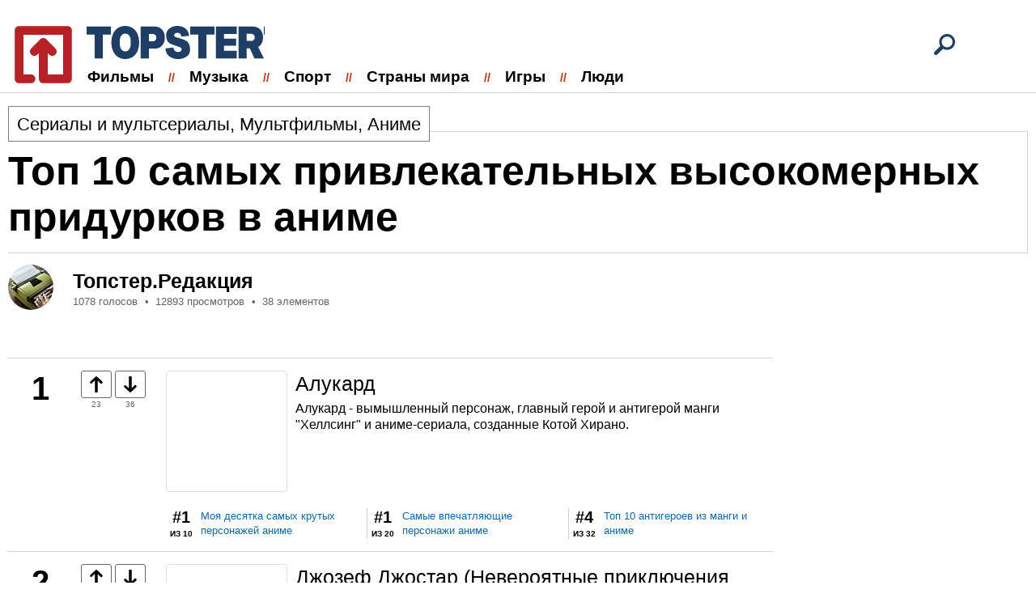

--- FILE ---
content_type: text/html; charset=utf-8
request_url: https://topster.plus/list/top-10-samyh-privlekatelnyh-vysokomernyh-sumochek-v-anime
body_size: 20468
content:
<!DOCTYPE html>
<html lang="ru">

<head>
    <meta http-equiv="content-type" content="text/html; charset=UTF-8">
    <meta charset="utf-8">
    <meta name="viewport" content="initial-scale=1.0, width=device-width">

    <link type="text/css" href="https://assets.topster.plus/css/main-libs.css?v=27" rel="stylesheet" />
<link type="text/css" href="https://assets.topster.plus/css/main.css?v=27" rel="stylesheet" />
    <script type= "text/javascript">/*<![CDATA[*/
var wgAssetsUrl = 'https://assets.topster.plus';
/*]]>*/</script>

        <link rel="icon" type="image/png" href="https://topster.plus/assets/images/default/favicon.png" />
<meta name="description" content="Что люди думают о Топ 10 самых привлекательных высокомерных придурков в аниме? Оценки на основе рекомендаций наших пользователей." />
<link rel="canonical" href="https://topster.plus/list/top-10-samyh-privlekatelnyh-vysokomernyh-sumochek-v-anime" />
<meta name="og:image" content="https://img.topster.plus/crop/730x380/local/legacy/lists/08173.jpg" />
    
    <script type="application/ld+json">{"@context":"http:\/\/schema.org","@type":"Organization","name":"Topster.Plus","url":"https:\/\/topster.plus","logo":"https:\/\/topster.plus\/assets\/images\/default\/favicon.png"}</script>
<script type="application/ld+json">{"@context":"http:\/\/schema.org","@type":"WebSite","url":"https:\/\/topster.plus","potentialAction":{"type":"SearchAction","target":"https:\/\/topster.plus\/search?q={search_term_string}","query-input":"required name=search_term_string"}}</script>
<script type="application/ld+json">{"@context":"http:\/\/schema.org","@type":"BreadcrumbList","itemListElement":[{"@type":"ListItem","position":1,"item":{"@id":"https:\/\/topster.plus\/category\/television","name":"\u0421\u0435\u0440\u0438\u0430\u043b\u044b \u0438 \u043c\u0443\u043b\u044c\u0442\u0441\u0435\u0440\u0438\u0430\u043b\u044b"}},{"@type":"ListItem","position":2,"item":{"@id":"https:\/\/topster.plus\/category\/animated","name":"\u041c\u0443\u043b\u044c\u0442\u0444\u0438\u043b\u044c\u043c\u044b"}},{"@type":"ListItem","position":3,"item":{"@id":"https:\/\/topster.plus\/category\/anime","name":"\u0410\u043d\u0438\u043c\u0435"}}]}</script>
<script type="application/ld+json">{"@context":"http:\/\/schema.org","@type":"ItemList","numberOfItems":38,"name":"\u0422\u043e\u043f 10 \u0441\u0430\u043c\u044b\u0445 \u043f\u0440\u0438\u0432\u043b\u0435\u043a\u0430\u0442\u0435\u043b\u044c\u043d\u044b\u0445 \u0432\u044b\u0441\u043e\u043a\u043e\u043c\u0435\u0440\u043d\u044b\u0445 \u043f\u0440\u0438\u0434\u0443\u0440\u043a\u043e\u0432 \u0432 \u0430\u043d\u0438\u043c\u0435","description":"\u0427\u0442\u043e \u043b\u044e\u0434\u0438 \u0434\u0443\u043c\u0430\u044e\u0442 \u043e \u0422\u043e\u043f 10 \u0441\u0430\u043c\u044b\u0445 \u043f\u0440\u0438\u0432\u043b\u0435\u043a\u0430\u0442\u0435\u043b\u044c\u043d\u044b\u0445 \u0432\u044b\u0441\u043e\u043a\u043e\u043c\u0435\u0440\u043d\u044b\u0445 \u043f\u0440\u0438\u0434\u0443\u0440\u043a\u043e\u0432 \u0432 \u0430\u043d\u0438\u043c\u0435? \u041e\u0446\u0435\u043d\u043a\u0438 \u043d\u0430 \u043e\u0441\u043d\u043e\u0432\u0435 \u0440\u0435\u043a\u043e\u043c\u0435\u043d\u0434\u0430\u0446\u0438\u0439 \u043d\u0430\u0448\u0438\u0445 \u043f\u043e\u043b\u044c\u0437\u043e\u0432\u0430\u0442\u0435\u043b\u0435\u0439.","itemListElement":[{"@type":"ListItem","position":1,"item":{"type":"Thing","name":"","url":"https:\/\/topster.plus\/list\/top-10-samyh-privlekatelnyh-vysokomernyh-sumochek-v-anime#item-id-1"}},{"@type":"ListItem","position":2,"item":{"type":"Thing","name":"","url":"https:\/\/topster.plus\/list\/top-10-samyh-privlekatelnyh-vysokomernyh-sumochek-v-anime#item-id-2"}},{"@type":"ListItem","position":3,"item":{"type":"Thing","name":"","url":"https:\/\/topster.plus\/list\/top-10-samyh-privlekatelnyh-vysokomernyh-sumochek-v-anime#item-id-3"}},{"@type":"ListItem","position":4,"item":{"type":"Thing","name":"","url":"https:\/\/topster.plus\/list\/top-10-samyh-privlekatelnyh-vysokomernyh-sumochek-v-anime#item-id-4"}},{"@type":"ListItem","position":5,"item":{"type":"Thing","name":"","url":"https:\/\/topster.plus\/list\/top-10-samyh-privlekatelnyh-vysokomernyh-sumochek-v-anime#item-id-5"}},{"@type":"ListItem","position":6,"item":{"type":"Thing","name":"","url":"https:\/\/topster.plus\/list\/top-10-samyh-privlekatelnyh-vysokomernyh-sumochek-v-anime#item-id-6"}},{"@type":"ListItem","position":7,"item":{"type":"Thing","name":"","url":"https:\/\/topster.plus\/list\/top-10-samyh-privlekatelnyh-vysokomernyh-sumochek-v-anime#item-id-7"}},{"@type":"ListItem","position":8,"item":{"type":"Thing","name":"","url":"https:\/\/topster.plus\/list\/top-10-samyh-privlekatelnyh-vysokomernyh-sumochek-v-anime#item-id-8"}},{"@type":"ListItem","position":9,"item":{"type":"Thing","name":"","url":"https:\/\/topster.plus\/list\/top-10-samyh-privlekatelnyh-vysokomernyh-sumochek-v-anime#item-id-9"}},{"@type":"ListItem","position":10,"item":{"type":"Thing","name":"","url":"https:\/\/topster.plus\/list\/top-10-samyh-privlekatelnyh-vysokomernyh-sumochek-v-anime#item-id-10"}},{"@type":"ListItem","position":11,"item":{"type":"Thing","name":"","url":"https:\/\/topster.plus\/list\/top-10-samyh-privlekatelnyh-vysokomernyh-sumochek-v-anime#item-id-11"}},{"@type":"ListItem","position":12,"item":{"type":"Thing","name":"","url":"https:\/\/topster.plus\/list\/top-10-samyh-privlekatelnyh-vysokomernyh-sumochek-v-anime#item-id-12"}},{"@type":"ListItem","position":13,"item":{"type":"Thing","name":"","url":"https:\/\/topster.plus\/list\/top-10-samyh-privlekatelnyh-vysokomernyh-sumochek-v-anime#item-id-13"}},{"@type":"ListItem","position":14,"item":{"type":"Thing","name":"","url":"https:\/\/topster.plus\/list\/top-10-samyh-privlekatelnyh-vysokomernyh-sumochek-v-anime#item-id-14"}},{"@type":"ListItem","position":15,"item":{"type":"Thing","name":"","url":"https:\/\/topster.plus\/list\/top-10-samyh-privlekatelnyh-vysokomernyh-sumochek-v-anime#item-id-15"}},{"@type":"ListItem","position":16,"item":{"type":"Thing","name":"","url":"https:\/\/topster.plus\/list\/top-10-samyh-privlekatelnyh-vysokomernyh-sumochek-v-anime#item-id-16"}},{"@type":"ListItem","position":17,"item":{"type":"Thing","name":"","url":"https:\/\/topster.plus\/list\/top-10-samyh-privlekatelnyh-vysokomernyh-sumochek-v-anime#item-id-17"}},{"@type":"ListItem","position":18,"item":{"type":"Thing","name":"","url":"https:\/\/topster.plus\/list\/top-10-samyh-privlekatelnyh-vysokomernyh-sumochek-v-anime#item-id-18"}},{"@type":"ListItem","position":19,"item":{"type":"Thing","name":"","url":"https:\/\/topster.plus\/list\/top-10-samyh-privlekatelnyh-vysokomernyh-sumochek-v-anime#item-id-19"}},{"@type":"ListItem","position":20,"item":{"type":"Thing","name":"","url":"https:\/\/topster.plus\/list\/top-10-samyh-privlekatelnyh-vysokomernyh-sumochek-v-anime#item-id-20"}},{"@type":"ListItem","position":21,"item":{"type":"Thing","name":"","url":"https:\/\/topster.plus\/list\/top-10-samyh-privlekatelnyh-vysokomernyh-sumochek-v-anime#item-id-21"}},{"@type":"ListItem","position":22,"item":{"type":"Thing","name":"","url":"https:\/\/topster.plus\/list\/top-10-samyh-privlekatelnyh-vysokomernyh-sumochek-v-anime#item-id-22"}},{"@type":"ListItem","position":23,"item":{"type":"Thing","name":"","url":"https:\/\/topster.plus\/list\/top-10-samyh-privlekatelnyh-vysokomernyh-sumochek-v-anime#item-id-23"}},{"@type":"ListItem","position":24,"item":{"type":"Thing","name":"","url":"https:\/\/topster.plus\/list\/top-10-samyh-privlekatelnyh-vysokomernyh-sumochek-v-anime#item-id-24"}},{"@type":"ListItem","position":25,"item":{"type":"Thing","name":"","url":"https:\/\/topster.plus\/list\/top-10-samyh-privlekatelnyh-vysokomernyh-sumochek-v-anime#item-id-25"}},{"@type":"ListItem","position":26,"item":{"type":"Thing","name":"","url":"https:\/\/topster.plus\/list\/top-10-samyh-privlekatelnyh-vysokomernyh-sumochek-v-anime#item-id-26"}},{"@type":"ListItem","position":27,"item":{"type":"Thing","name":"","url":"https:\/\/topster.plus\/list\/top-10-samyh-privlekatelnyh-vysokomernyh-sumochek-v-anime#item-id-27"}},{"@type":"ListItem","position":28,"item":{"type":"Thing","name":"","url":"https:\/\/topster.plus\/list\/top-10-samyh-privlekatelnyh-vysokomernyh-sumochek-v-anime#item-id-28"}},{"@type":"ListItem","position":29,"item":{"type":"Thing","name":"","url":"https:\/\/topster.plus\/list\/top-10-samyh-privlekatelnyh-vysokomernyh-sumochek-v-anime#item-id-29"}},{"@type":"ListItem","position":30,"item":{"type":"Thing","name":"","url":"https:\/\/topster.plus\/list\/top-10-samyh-privlekatelnyh-vysokomernyh-sumochek-v-anime#item-id-30"}},{"@type":"ListItem","position":31,"item":{"type":"Thing","name":"","url":"https:\/\/topster.plus\/list\/top-10-samyh-privlekatelnyh-vysokomernyh-sumochek-v-anime#item-id-31"}},{"@type":"ListItem","position":32,"item":{"type":"Thing","name":"","url":"https:\/\/topster.plus\/list\/top-10-samyh-privlekatelnyh-vysokomernyh-sumochek-v-anime#item-id-32"}},{"@type":"ListItem","position":33,"item":{"type":"Thing","name":"","url":"https:\/\/topster.plus\/list\/top-10-samyh-privlekatelnyh-vysokomernyh-sumochek-v-anime#item-id-33"}},{"@type":"ListItem","position":34,"item":{"type":"Thing","name":"","url":"https:\/\/topster.plus\/list\/top-10-samyh-privlekatelnyh-vysokomernyh-sumochek-v-anime#item-id-34"}},{"@type":"ListItem","position":35,"item":{"type":"Thing","name":"","url":"https:\/\/topster.plus\/list\/top-10-samyh-privlekatelnyh-vysokomernyh-sumochek-v-anime#item-id-35"}},{"@type":"ListItem","position":36,"item":{"type":"Thing","name":"","url":"https:\/\/topster.plus\/list\/top-10-samyh-privlekatelnyh-vysokomernyh-sumochek-v-anime#item-id-36"}},{"@type":"ListItem","position":37,"item":{"type":"Thing","name":"","url":"https:\/\/topster.plus\/list\/top-10-samyh-privlekatelnyh-vysokomernyh-sumochek-v-anime#item-id-37"}},{"@type":"ListItem","position":38,"item":{"type":"Thing","name":"","url":"https:\/\/topster.plus\/list\/top-10-samyh-privlekatelnyh-vysokomernyh-sumochek-v-anime#item-id-38"}}]}</script>

    <title>Топ 10 самых привлекательных высокомерных придурков в аниме</title>
    <script type='text/javascript'><!--// <![CDATA[
            (function(w,d,f,u,s,t){w[f]=w[f]||function()
            {w[f].m=w[f].m||{};w[f].z=w[f].z||[];w[f].h=w[f].h||{}
            w[f].v=w[f].v||['func='+f];switch(arguments[0])
            {case'mapZone':w[f].m[arguments[1]]=(arguments[2]||0);break;case'addZone':if(w[f].m.hasOwnProperty(arguments[1])&&(w[f].m[arguments[1]]!==0))
            {d.write('<div class="zone'+f+w[f].m[arguments[1]]+'"></div>');w[f].z.push(w[f].m[arguments[1]]);};break;case'addVar':w[f].v.push(arguments[1]+'='+escape(arguments[2]||''));break;case'display':var fired=w[f].h['fired']||0;if(fired==1)
            {break;}
            if(w[f].z.length==0)
            {break;}
            w[f].h['fired']=1;w[f].v.push('zones='+escape(w[f].z.join('|')));if(w.location)
            {w[f].v.push('loc='+escape(w.location));};if(d.referrer)
            {w[f].v.push('referer='+escape(d.referrer));};if(d.charset)
            {w[f].v.push('charset='+escape(d.charset));}
            else
            {if(d.characterSet)
            {w[f].v.push('charset='+escape(d.characterSet));}};w[f].v.push('_rnd='+Math.floor(Math.random()*99999999));t=d.getElementsByTagName("script")[0];s=d.createElement("script");s.src=u+'?'+w[f].v.join('&');s.type="text/javascript";s.async=true;t.parentNode.insertBefore(s,t);break;case'autoDisplay':d.addEventListener("DOMContentLoaded",function(){w[f]('display');return true;},false);break;default:break;}};})(window,document,'_oxbnc','//ox.bncounter.com/delivery/oxbnc.php');

_oxbnc('mapZone','adText1','138');
_oxbnc('mapZone','adText2','139');
_oxbnc('mapZone','adText3','140');
_oxbnc('mapZone','sidebarWidget','141');
// ]]> --></script>

</head>

<body>
    <div class="container">
        <header class="header">
    <div class="center">
        <a aria-label="logo" href="/" class="logo" title="Topster.Plus">&nbsp;</a>
        <a href="/search" class="search-link header__search" title="Search"><svg class="search-icon"><use xlink:href="https://topster.plus/assets/images/svg/sprite.svg#rsvg__ui--search"></use></svg></a>

        <ul class='menu header__menu'><li class='menu__item'><a class='menu__item--link' href='/category/movies'>Фильмы</a><ul class='menu__subMenu'><li class='menu__subMenu--item'><a href='/category/television'>Сериалы</a></li></ul></li><li class='menu__item'><a class='menu__item--link' href='/category/music'>Музыка</a><ul class='menu__subMenu'><li class='menu__subMenu--item'><a href='/category/pop'>Поп музыка</a></li><li class='menu__subMenu--item'><a href='/category/rock'>Рок музыка</a></li><li class='menu__subMenu--item'><a href='/category/punk'>Панк</a></li><li class='menu__subMenu--item'><a href='/category/metal'>Метал</a></li><li class='menu__subMenu--item'><a href='/category/kpop'>K-Pop</a></li></ul></li><li class='menu__item'><a class='menu__item--link' href='/category/sports'>Спорт</a><ul class='menu__subMenu'><li class='menu__subMenu--item'><a href='/category/basketball'>Баскетбол</a></li><li class='menu__subMenu--item'><a href='/category/soccer'>Футбол</a></li></ul></li><li class='menu__item'><a class='menu__item--link' href='/category/world'>Страны мира</a></li><li class='menu__item'><a class='menu__item--link' href='/category/games'>Игры</a></li><li class='menu__item'><a class='menu__item--link' href='/category/people'>Люди</a></li></ul>    </div>
</header>
        <main>
            
<article class="article center">
    <div class="article__header">
        <span class="article__category"><a href="https://topster.plus/category/television">Сериалы и мультсериалы</a>, <a href="https://topster.plus/category/animated">Мультфильмы</a>, <a href="https://topster.plus/category/anime">Аниме</a></span>

        
        <h1 class="article__title">Топ 10 самых привлекательных высокомерных придурков в аниме</h1>
    </div>

    <!-- /.article__header -->

    <div class="author">
        <img src="https://assets.topster.plus/images/default/author.jpg" class="author__img" alt="">
        <span class="author__name">Топстер.Редакция</span>
        <ul class="author-statistic">
            <li class="author-statistic__item">1078 голосов</li>
            <li class="author-statistic__item">12893 просмотров</li>
            <li class="author-statistic__item">38 элементов</li>
        </ul>
    </div>

    
    <div class="article__content">
           </div>
</article>

<div class="ranking center clearfix">
    <div class="ranking__content">
        
            
                            <div style="width:100%;border-bottom: 1px solid #d4d2d2;padding: 15px 0;">
                    <script type='text/javascript'><!--// <![CDATA[
_oxbnc('addZone','adText1');
// ]]> --></script>
                </div>
            
            <ul class="ranking-compact">

                            <li class="ranking-compact__item">
                    <strong class="ranking-compact__position">1</strong>
                </li>
            
                        <li class="ranking-compact__item">
                <ul class="vote-compact">
                    <li class="vote-compact__item">
                        <svg data-item-id="262004" data-vote-direction="up" id="js-vote-button-up-262004" class="js-vote-button vote-compact__btn"><use xlink:href="https://topster.plus/assets/images/svg/sprite.svg#voteUp"></use></svg>
                        <span id="js-vote-counter-up-262004" class="vote-compact__count">23</span>
                    </li>
                    <li class="vote-compact__item">
                        <svg data-item-id="262004" data-vote-direction="down" id="js-vote-button-down-262004" class="js-vote-button vote-compact__btn"><use xlink:href="https://topster.plus/assets/images/svg/sprite.svg#voteDown"></use></svg>
                        <span id="js-vote-counter-down-262004" class="vote-compact__count">36</span>
                    </li>
                </ul>
            </li>
            
            <li class="ranking-compact__item">
                <div class="item-compact">

                                            <figure class="item-compact__figure">
                            <img  class="item-compact__img" width="150" height="150" src="https://img.topster.plus/crop/150x150/local/legacy/items/d/7/d7ce3119f7d9da32c870620fda9ec237.jpg" alt="">
                        </figure>
                    
                    <div class="item-compact__column">
                        <a href="https://topster.plus/item/id-12108" class="item-compact__title">Алукард</a>

                        
                                                    <div class="item-compact__text"><p>Алукард - вымышленный персонаж, главный герой и антигерой манги "Хеллсинг" и аниме-сериала, созданные Котой Хирано.</p>
</div>
                                            </div>
                </div>

                <!-- В каких еще списках находится этот элемент -->
                                                    <ul class="vbl-positions">
                                                <li class="vbl-positions__item">
                            <div class="vbl-positions__column">
                                <strong class="vbl-positions__position">#1</strong>
                                <span class="vbl-positions__total">из 10</span>
                            </div>
                            <a href="https://topster.plus/list/moya-desyatka-samyh-krutyh-personazhei-anime" class="vbl-positions__link">Моя десятка самых крутых персонажей аниме</a>
                        </li>
                                                <li class="vbl-positions__item">
                            <div class="vbl-positions__column">
                                <strong class="vbl-positions__position">#1</strong>
                                <span class="vbl-positions__total">из 20</span>
                            </div>
                            <a href="https://topster.plus/list/samye-vpechatlyayushhie-personazhi-anime" class="vbl-positions__link">Самые впечатляющие персонажи аниме</a>
                        </li>
                                                <li class="vbl-positions__item">
                            <div class="vbl-positions__column">
                                <strong class="vbl-positions__position">#4</strong>
                                <span class="vbl-positions__total">из 32</span>
                            </div>
                            <a href="https://topster.plus/list/top-10-antigeroev-iz-mangi-i-anime" class="vbl-positions__link">Топ 10 антигероев из манги и аниме</a>
                        </li>
                                            </ul>
                
            </li>
        </ul>
        
            
            
            <ul class="ranking-compact">

                            <li class="ranking-compact__item">
                    <strong class="ranking-compact__position">2</strong>
                </li>
            
                        <li class="ranking-compact__item">
                <ul class="vote-compact">
                    <li class="vote-compact__item">
                        <svg data-item-id="262005" data-vote-direction="up" id="js-vote-button-up-262005" class="js-vote-button vote-compact__btn"><use xlink:href="https://topster.plus/assets/images/svg/sprite.svg#voteUp"></use></svg>
                        <span id="js-vote-counter-up-262005" class="vote-compact__count">60</span>
                    </li>
                    <li class="vote-compact__item">
                        <svg data-item-id="262005" data-vote-direction="down" id="js-vote-button-down-262005" class="js-vote-button vote-compact__btn"><use xlink:href="https://topster.plus/assets/images/svg/sprite.svg#voteDown"></use></svg>
                        <span id="js-vote-counter-down-262005" class="vote-compact__count">20</span>
                    </li>
                </ul>
            </li>
            
            <li class="ranking-compact__item">
                <div class="item-compact">

                                            <figure class="item-compact__figure">
                            <img  class="item-compact__img" width="150" height="150" src="https://img.topster.plus/crop/150x150/local/legacy/items/e/5/e52d67f36a4f1ca9e87467cc8dfac890.jpg" alt="">
                        </figure>
                    
                    <div class="item-compact__column">
                        <a href="https://topster.plus/item/id-8492" class="item-compact__title">Джозеф Джостар (Невероятные приключения ДжоДжо)</a>

                        
                                                    <div class="item-compact__text"><p>Джозеф Джостар - вымышленный персонаж из манги Невероятные приключения ДжоДжо, созданный Хирохико Араки.</p>
</div>
                                            </div>
                </div>

                <!-- В каких еще списках находится этот элемент -->
                                                    <ul class="vbl-positions">
                                                <li class="vbl-positions__item">
                            <div class="vbl-positions__column">
                                <strong class="vbl-positions__position">#29</strong>
                                <span class="vbl-positions__total">из 34</span>
                            </div>
                            <a href="https://topster.plus/list/luchshie-personazhi-anime-s-korichnevymi-volosami" class="vbl-positions__link">Лучшие персонажи аниме с коричневыми волосами</a>
                        </li>
                                                <li class="vbl-positions__item">
                            <div class="vbl-positions__column">
                                <strong class="vbl-positions__position">#30</strong>
                                <span class="vbl-positions__total">из 19</span>
                            </div>
                            <a href="https://topster.plus/list/desyat-samyh-smeshnyh-muzhskih-personazhei-anime" class="vbl-positions__link">Десять самых смешных мужских персонажей аниме</a>
                        </li>
                                            </ul>
                
            </li>
        </ul>
        
            
            
            <ul class="ranking-compact">

                            <li class="ranking-compact__item">
                    <strong class="ranking-compact__position">3</strong>
                </li>
            
                        <li class="ranking-compact__item">
                <ul class="vote-compact">
                    <li class="vote-compact__item">
                        <svg data-item-id="262006" data-vote-direction="up" id="js-vote-button-up-262006" class="js-vote-button vote-compact__btn"><use xlink:href="https://topster.plus/assets/images/svg/sprite.svg#voteUp"></use></svg>
                        <span id="js-vote-counter-up-262006" class="vote-compact__count">40</span>
                    </li>
                    <li class="vote-compact__item">
                        <svg data-item-id="262006" data-vote-direction="down" id="js-vote-button-down-262006" class="js-vote-button vote-compact__btn"><use xlink:href="https://topster.plus/assets/images/svg/sprite.svg#voteDown"></use></svg>
                        <span id="js-vote-counter-down-262006" class="vote-compact__count">26</span>
                    </li>
                </ul>
            </li>
            
            <li class="ranking-compact__item">
                <div class="item-compact">

                                            <figure class="item-compact__figure">
                            <img  class="item-compact__img" width="150" height="150" src="https://img.topster.plus/crop/150x150/local/legacy/items/e/7/e7559cb9fe36be9bb63a9906808aca5d.jpg" alt="">
                        </figure>
                    
                    <div class="item-compact__column">
                        <a href="https://topster.plus/item/id-7897" class="item-compact__title">Леви (Атака на Титанов)</a>

                        
                                                    <div class="item-compact__text"><p>Леви Акерман - вымышленный персонаж в манге и аниме серии "Атака на титанов" (Shingeki no Kyojin на японском языке), созданной Хадзимэ Исаямой. Он сопровождает главных героев во второй половине первого сезона. Его наиболее заметной особенностью является то, что он считается самым сильным человеком.</p>
</div>
                                            </div>
                </div>

                <!-- В каких еще списках находится этот элемент -->
                                                    <ul class="vbl-positions">
                                                <li class="vbl-positions__item">
                            <div class="vbl-positions__column">
                                <strong class="vbl-positions__position">#1</strong>
                                <span class="vbl-positions__total">из 14</span>
                            </div>
                            <a href="https://topster.plus/list/top-10-napadenii-na-personazhei-titana" class="vbl-positions__link">Топ 10 нападений на персонажей Титана</a>
                        </li>
                                                <li class="vbl-positions__item">
                            <div class="vbl-positions__column">
                                <strong class="vbl-positions__position">#1</strong>
                                <span class="vbl-positions__total">из 8</span>
                            </div>
                            <a href="https://topster.plus/list/samye-populyarnye-personazhi-iz-ataki-na-titanov" class="vbl-positions__link">Самые популярные персонажи из Атаки на титанов</a>
                        </li>
                                                <li class="vbl-positions__item">
                            <div class="vbl-positions__column">
                                <strong class="vbl-positions__position">#1</strong>
                                <span class="vbl-positions__total">из 6</span>
                            </div>
                            <a href="https://topster.plus/list/desyat-samyh-goryachih-muzhchin-iz-ataki-na-titanov" class="vbl-positions__link">Десять самых красивых мужчин из Атаки на титанов</a>
                        </li>
                                            </ul>
                
            </li>
        </ul>
        
            
                            <div style="width:100%;border-bottom: 1px solid #d4d2d2;padding: 15px 0;">
                    <script type='text/javascript'><!--// <![CDATA[
_oxbnc('addZone','adText2');
// ]]> --></script>
                </div>
            
            <ul class="ranking-compact">

                            <li class="ranking-compact__item">
                    <strong class="ranking-compact__position">4</strong>
                </li>
            
                        <li class="ranking-compact__item">
                <ul class="vote-compact">
                    <li class="vote-compact__item">
                        <svg data-item-id="262007" data-vote-direction="up" id="js-vote-button-up-262007" class="js-vote-button vote-compact__btn"><use xlink:href="https://topster.plus/assets/images/svg/sprite.svg#voteUp"></use></svg>
                        <span id="js-vote-counter-up-262007" class="vote-compact__count">11</span>
                    </li>
                    <li class="vote-compact__item">
                        <svg data-item-id="262007" data-vote-direction="down" id="js-vote-button-down-262007" class="js-vote-button vote-compact__btn"><use xlink:href="https://topster.plus/assets/images/svg/sprite.svg#voteDown"></use></svg>
                        <span id="js-vote-counter-down-262007" class="vote-compact__count">16</span>
                    </li>
                </ul>
            </li>
            
            <li class="ranking-compact__item">
                <div class="item-compact">

                                            <figure class="item-compact__figure">
                            <img  class="item-compact__img" width="150" height="150" src="https://img.topster.plus/crop/150x150/local/legacy/items/0/6/0611f703e678e239fe60334f70a96cb9.jpg" alt="">
                        </figure>
                    
                    <div class="item-compact__column">
                        <a href="https://topster.plus/item/id-2674" class="item-compact__title">Данте (Devil May Cry)</a>

                        
                                            </div>
                </div>

                <!-- В каких еще списках находится этот элемент -->
                                                    <ul class="vbl-positions">
                                                <li class="vbl-positions__item">
                            <div class="vbl-positions__column">
                                <strong class="vbl-positions__position">#1</strong>
                                <span class="vbl-positions__total">из 19</span>
                            </div>
                            <a href="https://topster.plus/list/luchshie-personazhi-capcom" class="vbl-positions__link">Лучшие персонажи Capcom</a>
                        </li>
                                                <li class="vbl-positions__item">
                            <div class="vbl-positions__column">
                                <strong class="vbl-positions__position">#3</strong>
                                <span class="vbl-positions__total">из 16</span>
                            </div>
                            <a href="https://topster.plus/list/desyat-silneishih-anime-parnei" class="vbl-positions__link">Десять сильнейших аниме-парней</a>
                        </li>
                                                <li class="vbl-positions__item">
                            <div class="vbl-positions__column">
                                <strong class="vbl-positions__position">#6</strong>
                                <span class="vbl-positions__total">из 28</span>
                            </div>
                            <a href="https://topster.plus/list/samye-silnye-personazhi-videoigr-b" class="vbl-positions__link">Самые сильные персонажи видеоигр</a>
                        </li>
                                            </ul>
                
            </li>
        </ul>
        
            
            
            <ul class="ranking-compact">

                            <li class="ranking-compact__item">
                    <strong class="ranking-compact__position">5</strong>
                </li>
            
                        <li class="ranking-compact__item">
                <ul class="vote-compact">
                    <li class="vote-compact__item">
                        <svg data-item-id="262008" data-vote-direction="up" id="js-vote-button-up-262008" class="js-vote-button vote-compact__btn"><use xlink:href="https://topster.plus/assets/images/svg/sprite.svg#voteUp"></use></svg>
                        <span id="js-vote-counter-up-262008" class="vote-compact__count">42</span>
                    </li>
                    <li class="vote-compact__item">
                        <svg data-item-id="262008" data-vote-direction="down" id="js-vote-button-down-262008" class="js-vote-button vote-compact__btn"><use xlink:href="https://topster.plus/assets/images/svg/sprite.svg#voteDown"></use></svg>
                        <span id="js-vote-counter-down-262008" class="vote-compact__count">13</span>
                    </li>
                </ul>
            </li>
            
            <li class="ranking-compact__item">
                <div class="item-compact">

                                            <figure class="item-compact__figure">
                            <img loading="lazy" class="item-compact__img" width="150" height="150" src="https://img.topster.plus/crop/150x150/local/legacy/items/3/8/388bdef89b68ba2c48e3b9e63c273527.jpg" alt="">
                        </figure>
                    
                    <div class="item-compact__column">
                        <a href="https://topster.plus/item/id-10570" class="item-compact__title">Лайт Ягами - Смертельная записка</a>

                        
                                                    <div class="item-compact__text"><p>Лайт Ягами - вымышленный персонаж и главный герой серии «Смертельная записка», созданный Цугуми Охба и Такеши Обата.</p>
</div>
                                            </div>
                </div>

                <!-- В каких еще списках находится этот элемент -->
                                                    <ul class="vbl-positions">
                                                <li class="vbl-positions__item">
                            <div class="vbl-positions__column">
                                <strong class="vbl-positions__position">#1</strong>
                                <span class="vbl-positions__total">из 34</span>
                            </div>
                            <a href="https://topster.plus/list/samye-zlye-personazhi-anime" class="vbl-positions__link">Самые злые персонажи аниме</a>
                        </li>
                                                <li class="vbl-positions__item">
                            <div class="vbl-positions__column">
                                <strong class="vbl-positions__position">#2</strong>
                                <span class="vbl-positions__total">из 34</span>
                            </div>
                            <a href="https://topster.plus/list/samye-umnye-personazhi-iz-anime-mangi" class="vbl-positions__link">Самые умные персонажи из аниме / манги</a>
                        </li>
                                                <li class="vbl-positions__item">
                            <div class="vbl-positions__column">
                                <strong class="vbl-positions__position">#2</strong>
                                <span class="vbl-positions__total">из 28</span>
                            </div>
                            <a href="https://topster.plus/list/samye-simpatichnye-personazhi-anime" class="vbl-positions__link">Самые симпатичные персонажи аниме</a>
                        </li>
                                            </ul>
                
            </li>
        </ul>
        
            
            
            <ul class="ranking-compact">

                            <li class="ranking-compact__item">
                    <strong class="ranking-compact__position">6</strong>
                </li>
            
                        <li class="ranking-compact__item">
                <ul class="vote-compact">
                    <li class="vote-compact__item">
                        <svg data-item-id="262009" data-vote-direction="up" id="js-vote-button-up-262009" class="js-vote-button vote-compact__btn"><use xlink:href="https://topster.plus/assets/images/svg/sprite.svg#voteUp"></use></svg>
                        <span id="js-vote-counter-up-262009" class="vote-compact__count">12</span>
                    </li>
                    <li class="vote-compact__item">
                        <svg data-item-id="262009" data-vote-direction="down" id="js-vote-button-down-262009" class="js-vote-button vote-compact__btn"><use xlink:href="https://topster.plus/assets/images/svg/sprite.svg#voteDown"></use></svg>
                        <span id="js-vote-counter-down-262009" class="vote-compact__count">26</span>
                    </li>
                </ul>
            </li>
            
            <li class="ranking-compact__item">
                <div class="item-compact">

                                            <figure class="item-compact__figure">
                            <img loading="lazy" class="item-compact__img" width="150" height="150" src="https://img.topster.plus/crop/150x150/local/legacy/items/5/1/511af26d60c15f3770ae503f192787a0.jpg" alt="">
                        </figure>
                    
                    <div class="item-compact__column">
                        <a href="https://topster.plus/item/id-2002" class="item-compact__title">Вегета</a>

                        
                                                    <div class="item-compact__text"><p>Вегета - вымышленный персонаж из аниме-серии Dragon Ball Z, созданной Акирой Ториямой.</p>
</div>
                                            </div>
                </div>

                <!-- В каких еще списках находится этот элемент -->
                                                    <ul class="vbl-positions">
                                                <li class="vbl-positions__item">
                            <div class="vbl-positions__column">
                                <strong class="vbl-positions__position">#1</strong>
                                <span class="vbl-positions__total">из 45</span>
                            </div>
                            <a href="https://topster.plus/list/samye-bolshie-zadiry-v-anime" class="vbl-positions__link">Самые большие задиры в аниме</a>
                        </li>
                                                <li class="vbl-positions__item">
                            <div class="vbl-positions__column">
                                <strong class="vbl-positions__position">#1</strong>
                                <span class="vbl-positions__total">из 51</span>
                            </div>
                            <a href="https://topster.plus/list/desyat-luchshih-chernovolosyh-animirovannyh-personazhei" class="vbl-positions__link">Десять лучших черноволосых анимированных персонажей</a>
                        </li>
                                                <li class="vbl-positions__item">
                            <div class="vbl-positions__column">
                                <strong class="vbl-positions__position">#1</strong>
                                <span class="vbl-positions__total">из 36</span>
                            </div>
                            <a href="https://topster.plus/list/desyat-luchshih-personazhei-iz-dragon-ball-super" class="vbl-positions__link">Десять лучших персонажей из Dragon Ball Super</a>
                        </li>
                                            </ul>
                
            </li>
        </ul>
        
            
            
            <ul class="ranking-compact">

                            <li class="ranking-compact__item">
                    <strong class="ranking-compact__position">7</strong>
                </li>
            
                        <li class="ranking-compact__item">
                <ul class="vote-compact">
                    <li class="vote-compact__item">
                        <svg data-item-id="262010" data-vote-direction="up" id="js-vote-button-up-262010" class="js-vote-button vote-compact__btn"><use xlink:href="https://topster.plus/assets/images/svg/sprite.svg#voteUp"></use></svg>
                        <span id="js-vote-counter-up-262010" class="vote-compact__count">39</span>
                    </li>
                    <li class="vote-compact__item">
                        <svg data-item-id="262010" data-vote-direction="down" id="js-vote-button-down-262010" class="js-vote-button vote-compact__btn"><use xlink:href="https://topster.plus/assets/images/svg/sprite.svg#voteDown"></use></svg>
                        <span id="js-vote-counter-down-262010" class="vote-compact__count">15</span>
                    </li>
                </ul>
            </li>
            
            <li class="ranking-compact__item">
                <div class="item-compact">

                                            <figure class="item-compact__figure">
                            <img loading="lazy" class="item-compact__img" width="150" height="150" src="https://img.topster.plus/crop/150x150/local/legacy/items/1/0/1018ae1c67010e9bc70d149717401858.jpg" alt="">
                        </figure>
                    
                    <div class="item-compact__column">
                        <a href="https://topster.plus/item/id-32112" class="item-compact__title">Бякуя Тогами</a>

                        
                                            </div>
                </div>

                <!-- В каких еще списках находится этот элемент -->
                                                    <ul class="vbl-positions">
                                                <li class="vbl-positions__item">
                            <div class="vbl-positions__column">
                                <strong class="vbl-positions__position">#17</strong>
                                <span class="vbl-positions__total">из 33</span>
                            </div>
                            <a href="https://topster.plus/list/desyat-samyh-vysokomernyh-personazhei" class="vbl-positions__link">Десять самых высокомерных персонажей</a>
                        </li>
                                            </ul>
                
            </li>
        </ul>
        
            
                            <div style="width:100%;border-bottom: 1px solid #d4d2d2;padding: 15px 0;">
                    <script type='text/javascript'><!--// <![CDATA[
_oxbnc('addZone','adText3');
// ]]> --></script>
                </div>
            
            <ul class="ranking-compact">

                            <li class="ranking-compact__item">
                    <strong class="ranking-compact__position">8</strong>
                </li>
            
                        <li class="ranking-compact__item">
                <ul class="vote-compact">
                    <li class="vote-compact__item">
                        <svg data-item-id="262011" data-vote-direction="up" id="js-vote-button-up-262011" class="js-vote-button vote-compact__btn"><use xlink:href="https://topster.plus/assets/images/svg/sprite.svg#voteUp"></use></svg>
                        <span id="js-vote-counter-up-262011" class="vote-compact__count">60</span>
                    </li>
                    <li class="vote-compact__item">
                        <svg data-item-id="262011" data-vote-direction="down" id="js-vote-button-down-262011" class="js-vote-button vote-compact__btn"><use xlink:href="https://topster.plus/assets/images/svg/sprite.svg#voteDown"></use></svg>
                        <span id="js-vote-counter-down-262011" class="vote-compact__count">8</span>
                    </li>
                </ul>
            </li>
            
            <li class="ranking-compact__item">
                <div class="item-compact">

                                            <figure class="item-compact__figure">
                            <img loading="lazy" class="item-compact__img" width="150" height="150" src="https://img.topster.plus/crop/150x150/local/legacy/items/1/5/159440d19b0058b3b09bd17c6de43e1b.jpg" alt="">
                        </figure>
                    
                    <div class="item-compact__column">
                        <a href="https://topster.plus/item/id-4299" class="item-compact__title">Дио Брандо</a>

                        
                                                    <div class="item-compact__text"><p>Дио Брандо - вымышленный персонаж из манги "Невероятные приключения ДжоДжо", созданный Хирохико Араки. Его герой вдохновил музыканта Ронни Джеймс Дио и кинозвезда Марлон Брандо.</p>
</div>
                                            </div>
                </div>

                <!-- В каких еще списках находится этот элемент -->
                                                    <ul class="vbl-positions">
                                                <li class="vbl-positions__item">
                            <div class="vbl-positions__column">
                                <strong class="vbl-positions__position">#6</strong>
                                <span class="vbl-positions__total">из 6</span>
                            </div>
                            <a href="https://topster.plus/list/desyat-samyh-goryachih-muzhchin-iz-ataki-na-titanov" class="vbl-positions__link">Десять самых красивых мужчин из Атаки на титанов</a>
                        </li>
                                                <li class="vbl-positions__item">
                            <div class="vbl-positions__column">
                                <strong class="vbl-positions__position">#10</strong>
                                <span class="vbl-positions__total">из 27</span>
                            </div>
                            <a href="https://topster.plus/list/samye-zlye-zlodei-v-kino-i-tv-i-anime" class="vbl-positions__link">Самые злые злодеи в кино и ТВ и аниме</a>
                        </li>
                                                <li class="vbl-positions__item">
                            <div class="vbl-positions__column">
                                <strong class="vbl-positions__position">#13</strong>
                                <span class="vbl-positions__total">из 34</span>
                            </div>
                            <a href="https://topster.plus/list/samye-zlye-personazhi-anime" class="vbl-positions__link">Самые злые персонажи аниме</a>
                        </li>
                                            </ul>
                
            </li>
        </ul>
        
            
            
            <ul class="ranking-compact">

                            <li class="ranking-compact__item">
                    <strong class="ranking-compact__position">9</strong>
                </li>
            
                        <li class="ranking-compact__item">
                <ul class="vote-compact">
                    <li class="vote-compact__item">
                        <svg data-item-id="262012" data-vote-direction="up" id="js-vote-button-up-262012" class="js-vote-button vote-compact__btn"><use xlink:href="https://topster.plus/assets/images/svg/sprite.svg#voteUp"></use></svg>
                        <span id="js-vote-counter-up-262012" class="vote-compact__count">9</span>
                    </li>
                    <li class="vote-compact__item">
                        <svg data-item-id="262012" data-vote-direction="down" id="js-vote-button-down-262012" class="js-vote-button vote-compact__btn"><use xlink:href="https://topster.plus/assets/images/svg/sprite.svg#voteDown"></use></svg>
                        <span id="js-vote-counter-down-262012" class="vote-compact__count">14</span>
                    </li>
                </ul>
            </li>
            
            <li class="ranking-compact__item">
                <div class="item-compact">

                                            <figure class="item-compact__figure">
                            <img loading="lazy" class="item-compact__img" width="150" height="150" src="https://img.topster.plus/crop/150x150/local/legacy/items/4/6/46ca295cce753ae3bac85a79b148a9d1.jpg" alt="">
                        </figure>
                    
                    <div class="item-compact__column">
                        <a href="https://topster.plus/item/id-5510" class="item-compact__title">Гильгамеш (Арчер) - Fate/Zero</a>

                        
                                                    <div class="item-compact__text"><p>Гильгамеш - вымышленный персонаж из японского визуального романа и аниме-серии Fate / stay night by Type-Moon. Он - слуга Арчера Токио Тосаки и второстепенный антагонист во время Четвертой Войны Святого Грааля в Fate/Zero.</p>
</div>
                                            </div>
                </div>

                <!-- В каких еще списках находится этот элемент -->
                                                    <ul class="vbl-positions">
                                                <li class="vbl-positions__item">
                            <div class="vbl-positions__column">
                                <strong class="vbl-positions__position">#2</strong>
                                <span class="vbl-positions__total">из 16</span>
                            </div>
                            <a href="https://topster.plus/list/luchshie-personazhi-sudby-nuli" class="vbl-positions__link">Лучшие персонажи Fate/Zero</a>
                        </li>
                                                <li class="vbl-positions__item">
                            <div class="vbl-positions__column">
                                <strong class="vbl-positions__position">#3</strong>
                                <span class="vbl-positions__total">из 44</span>
                            </div>
                            <a href="https://topster.plus/list/luchshie-personazhi-iz-serii-videoigr-fate" class="vbl-positions__link">Лучшие персонажи из серии видеоигр Fate</a>
                        </li>
                                                <li class="vbl-positions__item">
                            <div class="vbl-positions__column">
                                <strong class="vbl-positions__position">#8</strong>
                                <span class="vbl-positions__total">из 16</span>
                            </div>
                            <a href="https://topster.plus/list/desyat-silneishih-anime-parnei" class="vbl-positions__link">Десять сильнейших аниме-парней</a>
                        </li>
                                            </ul>
                
            </li>
        </ul>
        
            
            
            <ul class="ranking-compact">

                            <li class="ranking-compact__item">
                    <strong class="ranking-compact__position">10</strong>
                </li>
            
                        <li class="ranking-compact__item">
                <ul class="vote-compact">
                    <li class="vote-compact__item">
                        <svg data-item-id="262014" data-vote-direction="up" id="js-vote-button-up-262014" class="js-vote-button vote-compact__btn"><use xlink:href="https://topster.plus/assets/images/svg/sprite.svg#voteUp"></use></svg>
                        <span id="js-vote-counter-up-262014" class="vote-compact__count">9</span>
                    </li>
                    <li class="vote-compact__item">
                        <svg data-item-id="262014" data-vote-direction="down" id="js-vote-button-down-262014" class="js-vote-button vote-compact__btn"><use xlink:href="https://topster.plus/assets/images/svg/sprite.svg#voteDown"></use></svg>
                        <span id="js-vote-counter-down-262014" class="vote-compact__count">31</span>
                    </li>
                </ul>
            </li>
            
            <li class="ranking-compact__item">
                <div class="item-compact">

                                            <figure class="item-compact__figure">
                            <img loading="lazy" class="item-compact__img" width="150" height="150" src="https://img.topster.plus/crop/150x150/local/legacy/items/d/5/d545624a9b3e8eb8119d7a0b8060f660.jpg" alt="">
                        </figure>
                    
                    <div class="item-compact__column">
                        <a href="https://topster.plus/item/id-4235" class="item-compact__title">Сайтама - Ванпачмен</a>

                        
                                                    <div class="item-compact__text"><p>Сайтама является главным героем веб-комиксов и аниме-сериала "Ванпачмен", который может легко уничтожить континент одним ударом. Ему надоедает его бескрайняя сила. Он зарегистрирован в Ассоциации героев в качестве супергероя C-класса и ему поручено защищать Z-Cити от таинственных существ.</p>
</div>
                                            </div>
                </div>

                <!-- В каких еще списках находится этот элемент -->
                                                    <ul class="vbl-positions">
                                                <li class="vbl-positions__item">
                            <div class="vbl-positions__column">
                                <strong class="vbl-positions__position">#4</strong>
                                <span class="vbl-positions__total">из 33</span>
                            </div>
                            <a href="https://topster.plus/list/samye-moshhnye-vymyshlennye-personazhi" class="vbl-positions__link">Самые мощные вымышленные персонажи</a>
                        </li>
                                                <li class="vbl-positions__item">
                            <div class="vbl-positions__column">
                                <strong class="vbl-positions__position">#5</strong>
                                <span class="vbl-positions__total">из 29</span>
                            </div>
                            <a href="https://topster.plus/list/samye-silnye-personazhi-anime-vseh-vremen" class="vbl-positions__link">Самые сильные персонажи аниме всех времен</a>
                        </li>
                                                <li class="vbl-positions__item">
                            <div class="vbl-positions__column">
                                <strong class="vbl-positions__position">#9</strong>
                                <span class="vbl-positions__total">из 38</span>
                            </div>
                            <a href="https://topster.plus/list/desyat-samyh-pereotsenennyh-personazhei-anime" class="vbl-positions__link">Десять самых переоцененных персонажей аниме</a>
                        </li>
                                            </ul>
                
            </li>
        </ul>
        
            
            
            <ul class="ranking-compact">

                            <li class="ranking-compact__item">
                    <strong class="ranking-compact__position">11</strong>
                </li>
            
                        <li class="ranking-compact__item">
                <ul class="vote-compact">
                    <li class="vote-compact__item">
                        <svg data-item-id="262015" data-vote-direction="up" id="js-vote-button-up-262015" class="js-vote-button vote-compact__btn"><use xlink:href="https://topster.plus/assets/images/svg/sprite.svg#voteUp"></use></svg>
                        <span id="js-vote-counter-up-262015" class="vote-compact__count">1</span>
                    </li>
                    <li class="vote-compact__item">
                        <svg data-item-id="262015" data-vote-direction="down" id="js-vote-button-down-262015" class="js-vote-button vote-compact__btn"><use xlink:href="https://topster.plus/assets/images/svg/sprite.svg#voteDown"></use></svg>
                        <span id="js-vote-counter-down-262015" class="vote-compact__count">27</span>
                    </li>
                </ul>
            </li>
            
            <li class="ranking-compact__item">
                <div class="item-compact">

                                            <figure class="item-compact__figure">
                            <img loading="lazy" class="item-compact__img" width="150" height="150" src="https://img.topster.plus/crop/150x150/local/legacy/items/c/e/ce0b20b50bc370e7e407c75a6e1fbf40.jpg" alt="">
                        </figure>
                    
                    <div class="item-compact__column">
                        <a href="https://topster.plus/item/id-13059" class="item-compact__title">Эш Кетчум</a>

                        
                                                    <div class="item-compact__text"><p>Эш Кетчум, известный как Сатоши в Японии, является вымышленным персонажем во франшизе Покемон, принадлежащей Nintendo. Эш учится быть мастером покемонов со своим приятелем Пикачу. Эш пытается предотвратить кражу своего Пикачу злобной командой Rocket.</p>
</div>
                                            </div>
                </div>

                <!-- В каких еще списках находится этот элемент -->
                                                    <ul class="vbl-positions">
                                                <li class="vbl-positions__item">
                            <div class="vbl-positions__column">
                                <strong class="vbl-positions__position">#1</strong>
                                <span class="vbl-positions__total">из 20</span>
                            </div>
                            <a href="https://topster.plus/list/top-10-samyh-urodlivyh-personazhei-v-filmah-multfilmah" class="vbl-positions__link">Топ 10 самых уродливых персонажей в фильмах / мультфильмах</a>
                        </li>
                                                <li class="vbl-positions__item">
                            <div class="vbl-positions__column">
                                <strong class="vbl-positions__position">#2</strong>
                                <span class="vbl-positions__total">из 20</span>
                            </div>
                            <a href="https://topster.plus/list/desyat-luchshih-personazhei-iz-pokemona-sun-i-moon-anime" class="vbl-positions__link">Десять лучших персонажей из покемона Sun и Moon Anime</a>
                        </li>
                                                <li class="vbl-positions__item">
                            <div class="vbl-positions__column">
                                <strong class="vbl-positions__position">#2</strong>
                                <span class="vbl-positions__total">из 21</span>
                            </div>
                            <a href="https://topster.plus/list/desyat-samyh-sumasshedshih-personazhei-anime" class="vbl-positions__link">Десять самых сумасшедших персонажей аниме</a>
                        </li>
                                            </ul>
                
            </li>
        </ul>
        
            
            
            <ul class="ranking-compact">

                            <li class="ranking-compact__item">
                    <strong class="ranking-compact__position">12</strong>
                </li>
            
                        <li class="ranking-compact__item">
                <ul class="vote-compact">
                    <li class="vote-compact__item">
                        <svg data-item-id="262018" data-vote-direction="up" id="js-vote-button-up-262018" class="js-vote-button vote-compact__btn"><use xlink:href="https://topster.plus/assets/images/svg/sprite.svg#voteUp"></use></svg>
                        <span id="js-vote-counter-up-262018" class="vote-compact__count">1</span>
                    </li>
                    <li class="vote-compact__item">
                        <svg data-item-id="262018" data-vote-direction="down" id="js-vote-button-down-262018" class="js-vote-button vote-compact__btn"><use xlink:href="https://topster.plus/assets/images/svg/sprite.svg#voteDown"></use></svg>
                        <span id="js-vote-counter-down-262018" class="vote-compact__count">19</span>
                    </li>
                </ul>
            </li>
            
            <li class="ranking-compact__item">
                <div class="item-compact">

                                            <figure class="item-compact__figure">
                            <img loading="lazy" class="item-compact__img" width="150" height="150" src="https://img.topster.plus/crop/150x150/local/legacy/items/4/2/425aee10c3a68f142fd52cf15023d6cd.jpg" alt="">
                        </figure>
                    
                    <div class="item-compact__column">
                        <a href="https://topster.plus/item/id-2007" class="item-compact__title">Пикколо (Драконий жемчуг Зет)</a>

                        
                                                    <div class="item-compact__text"><p>Пикколо - вымышленный персонаж в серии манги Драконий жемчуг, созданной Акирой Ториямой. Он впервые появился в главе 161 манги Драконий жемчуг в журнале Shonen Jump 22 февраля 1988 года.</p>
</div>
                                            </div>
                </div>

                <!-- В каких еще списках находится этот элемент -->
                                                    <ul class="vbl-positions">
                                                <li class="vbl-positions__item">
                            <div class="vbl-positions__column">
                                <strong class="vbl-positions__position">#3</strong>
                                <span class="vbl-positions__total">из 36</span>
                            </div>
                            <a href="https://topster.plus/list/top-10-geroev-dragon-ball-z" class="vbl-positions__link">Top 10 героев Dragon Ball Z</a>
                        </li>
                                                <li class="vbl-positions__item">
                            <div class="vbl-positions__column">
                                <strong class="vbl-positions__position">#4</strong>
                                <span class="vbl-positions__total">из 36</span>
                            </div>
                            <a href="https://topster.plus/list/desyat-luchshih-personazhei-iz-dragon-ball-super" class="vbl-positions__link">Десять лучших персонажей из Dragon Ball Super</a>
                        </li>
                                                <li class="vbl-positions__item">
                            <div class="vbl-positions__column">
                                <strong class="vbl-positions__position">#4</strong>
                                <span class="vbl-positions__total">из 21</span>
                            </div>
                            <a href="https://topster.plus/list/simpatichnye-personazhi-dragon-ball-z" class="vbl-positions__link">Симпатичные персонажи Dragon Ball Z</a>
                        </li>
                                            </ul>
                
            </li>
        </ul>
        
            
                            <div style="width:100%;border-bottom: 1px solid #d4d2d2;padding: 15px 0;">
                    <script type='text/javascript'><!--// <![CDATA[
_oxbnc('addZone','adText3');
// ]]> --></script>
                </div>
            
            <ul class="ranking-compact">

                            <li class="ranking-compact__item">
                    <strong class="ranking-compact__position">13</strong>
                </li>
            
                        <li class="ranking-compact__item">
                <ul class="vote-compact">
                    <li class="vote-compact__item">
                        <svg data-item-id="262019" data-vote-direction="up" id="js-vote-button-up-262019" class="js-vote-button vote-compact__btn"><use xlink:href="https://topster.plus/assets/images/svg/sprite.svg#voteUp"></use></svg>
                        <span id="js-vote-counter-up-262019" class="vote-compact__count">2</span>
                    </li>
                    <li class="vote-compact__item">
                        <svg data-item-id="262019" data-vote-direction="down" id="js-vote-button-down-262019" class="js-vote-button vote-compact__btn"><use xlink:href="https://topster.plus/assets/images/svg/sprite.svg#voteDown"></use></svg>
                        <span id="js-vote-counter-down-262019" class="vote-compact__count">19</span>
                    </li>
                </ul>
            </li>
            
            <li class="ranking-compact__item">
                <div class="item-compact">

                                            <figure class="item-compact__figure">
                            <img loading="lazy" class="item-compact__img" width="150" height="150" src="https://img.topster.plus/crop/150x150/local/legacy/items/d/6/d6a45b5ac9bc287d8e4fbc5a1b88ef3b.jpg" alt="">
                        </figure>
                    
                    <div class="item-compact__column">
                        <a href="https://topster.plus/item/id-9645" class="item-compact__title">Брок (желтый)</a>

                        
                                                    <div class="item-compact__text"><p>Брок - персонаж из Покемона и создан игрой freak &amp; Nintendo. Он был первым руководителем тренажерного зала в оловянном городе и специализируется на на каменных покемонах.</p>
</div>
                                            </div>
                </div>

                <!-- В каких еще списках находится этот элемент -->
                                                    <ul class="vbl-positions">
                                                <li class="vbl-positions__item">
                            <div class="vbl-positions__column">
                                <strong class="vbl-positions__position">#1</strong>
                                <span class="vbl-positions__total">из 10</span>
                            </div>
                            <a href="https://topster.plus/list/desyat-velichaishih-muzhskih-personazhei-iz-pokemona-anime-vseh-vremen" class="vbl-positions__link">Десять величайших мужских персонажей из аниме про покемонов всех времен</a>
                        </li>
                                                <li class="vbl-positions__item">
                            <div class="vbl-positions__column">
                                <strong class="vbl-positions__position">#3</strong>
                                <span class="vbl-positions__total">из 26</span>
                            </div>
                            <a href="https://topster.plus/list/desyat-personazhei-pokemonov-iz-anime" class="vbl-positions__link">Десять персонажей покемонов из аниме</a>
                        </li>
                                                <li class="vbl-positions__item">
                            <div class="vbl-positions__column">
                                <strong class="vbl-positions__position">#3</strong>
                                <span class="vbl-positions__total">из 13</span>
                            </div>
                            <a href="https://topster.plus/list/desyat-luchshih-trenerov-pokemonov-kotorye-podruzhilis-s-eshem-ketchumom" class="vbl-positions__link">Десять лучших тренеров покемонов, которые подружились с Эшем Кетчумом</a>
                        </li>
                                            </ul>
                
            </li>
        </ul>
        
            
            
            <ul class="ranking-compact">

                            <li class="ranking-compact__item">
                    <strong class="ranking-compact__position">14</strong>
                </li>
            
                        <li class="ranking-compact__item">
                <ul class="vote-compact">
                    <li class="vote-compact__item">
                        <svg data-item-id="262020" data-vote-direction="up" id="js-vote-button-up-262020" class="js-vote-button vote-compact__btn"><use xlink:href="https://topster.plus/assets/images/svg/sprite.svg#voteUp"></use></svg>
                        <span id="js-vote-counter-up-262020" class="vote-compact__count">28</span>
                    </li>
                    <li class="vote-compact__item">
                        <svg data-item-id="262020" data-vote-direction="down" id="js-vote-button-down-262020" class="js-vote-button vote-compact__btn"><use xlink:href="https://topster.plus/assets/images/svg/sprite.svg#voteDown"></use></svg>
                        <span id="js-vote-counter-down-262020" class="vote-compact__count">13</span>
                    </li>
                </ul>
            </li>
            
            <li class="ranking-compact__item">
                <div class="item-compact">

                                            <figure class="item-compact__figure">
                            <img loading="lazy" class="item-compact__img" width="150" height="150" src="https://img.topster.plus/crop/150x150/local/legacy/items/8/2/82884e5b920a41a56ce52c6611a9e3ef.jpg" alt="">
                        </figure>
                    
                    <div class="item-compact__column">
                        <a href="https://topster.plus/item/id-5488" class="item-compact__title">Юнко Эношима - Danganronpa</a>

                        
                                            </div>
                </div>

                <!-- В каких еще списках находится этот элемент -->
                                                    <ul class="vbl-positions">
                                                <li class="vbl-positions__item">
                            <div class="vbl-positions__column">
                                <strong class="vbl-positions__position">#18</strong>
                                <span class="vbl-positions__total">из 34</span>
                            </div>
                            <a href="https://topster.plus/list/desyat-samyh-sumasshedshih-personazhei-anime-b" class="vbl-positions__link">Десять самых сумасшедших персонажей аниме</a>
                        </li>
                                                <li class="vbl-positions__item">
                            <div class="vbl-positions__column">
                                <strong class="vbl-positions__position">#23</strong>
                                <span class="vbl-positions__total">из 25</span>
                            </div>
                            <a href="https://topster.plus/list/luchshie-anime-zlodei" class="vbl-positions__link">Лучшие аниме-злодеи</a>
                        </li>
                                            </ul>
                
            </li>
        </ul>
        
            
            
            <ul class="ranking-compact">

                            <li class="ranking-compact__item">
                    <strong class="ranking-compact__position">15</strong>
                </li>
            
                        <li class="ranking-compact__item">
                <ul class="vote-compact">
                    <li class="vote-compact__item">
                        <svg data-item-id="262021" data-vote-direction="up" id="js-vote-button-up-262021" class="js-vote-button vote-compact__btn"><use xlink:href="https://topster.plus/assets/images/svg/sprite.svg#voteUp"></use></svg>
                        <span id="js-vote-counter-up-262021" class="vote-compact__count">25</span>
                    </li>
                    <li class="vote-compact__item">
                        <svg data-item-id="262021" data-vote-direction="down" id="js-vote-button-down-262021" class="js-vote-button vote-compact__btn"><use xlink:href="https://topster.plus/assets/images/svg/sprite.svg#voteDown"></use></svg>
                        <span id="js-vote-counter-down-262021" class="vote-compact__count">14</span>
                    </li>
                </ul>
            </li>
            
            <li class="ranking-compact__item">
                <div class="item-compact">

                                            <figure class="item-compact__figure">
                            <img loading="lazy" class="item-compact__img" width="150" height="150" src="https://img.topster.plus/crop/150x150/local/legacy/items/5/d/5d0d17140478290bdad5d0de0b0e2d85.jpg" alt="">
                        </figure>
                    
                    <div class="item-compact__column">
                        <a href="https://topster.plus/item/id-126683" class="item-compact__title">Монокума - Данганронпа</a>

                        
                                            </div>
                </div>

                <!-- В каких еще списках находится этот элемент -->
                                
            </li>
        </ul>
        
            
                            <div style="width:100%;border-bottom: 1px solid #d4d2d2;padding: 15px 0;">
                    <script type='text/javascript'><!--// <![CDATA[
_oxbnc('addZone','adText3');
// ]]> --></script>
                </div>
            
            <ul class="ranking-compact">

                            <li class="ranking-compact__item">
                    <strong class="ranking-compact__position">16</strong>
                </li>
            
                        <li class="ranking-compact__item">
                <ul class="vote-compact">
                    <li class="vote-compact__item">
                        <svg data-item-id="262022" data-vote-direction="up" id="js-vote-button-up-262022" class="js-vote-button vote-compact__btn"><use xlink:href="https://topster.plus/assets/images/svg/sprite.svg#voteUp"></use></svg>
                        <span id="js-vote-counter-up-262022" class="vote-compact__count">27</span>
                    </li>
                    <li class="vote-compact__item">
                        <svg data-item-id="262022" data-vote-direction="down" id="js-vote-button-down-262022" class="js-vote-button vote-compact__btn"><use xlink:href="https://topster.plus/assets/images/svg/sprite.svg#voteDown"></use></svg>
                        <span id="js-vote-counter-down-262022" class="vote-compact__count">12</span>
                    </li>
                </ul>
            </li>
            
            <li class="ranking-compact__item">
                <div class="item-compact">

                                            <figure class="item-compact__figure">
                            <img loading="lazy" class="item-compact__img" width="150" height="150" src="https://img.topster.plus/crop/150x150/local/legacy/items/d/4/d4e2fe66830c8d0443e1b6866a186820.jpg" alt="">
                        </figure>
                    
                    <div class="item-compact__column">
                        <a href="https://topster.plus/item/id-5255" class="item-compact__title">Саскэ Утиха</a>

                        
                                                    <div class="item-compact__text"><p>Саске Учиха - вымышленный персонаж из манги и аниме-франшизы Наруто, созданный Масаси Кишимото.</p>
</div>
                                            </div>
                </div>

                <!-- В каких еще списках находится этот элемент -->
                                                    <ul class="vbl-positions">
                                                <li class="vbl-positions__item">
                            <div class="vbl-positions__column">
                                <strong class="vbl-positions__position">#1</strong>
                                <span class="vbl-positions__total">из 15</span>
                            </div>
                            <a href="https://topster.plus/list/samye-glupye-anemichnye-zlodei" class="vbl-positions__link">Самые глупые анемичные злодеи</a>
                        </li>
                                                <li class="vbl-positions__item">
                            <div class="vbl-positions__column">
                                <strong class="vbl-positions__position">#1</strong>
                                <span class="vbl-positions__total">из 36</span>
                            </div>
                            <a href="https://topster.plus/list/desyat-samyh-goryachih-personazhei-naruto" class="vbl-positions__link">Десять самых красивых персонажей Наруто</a>
                        </li>
                                                <li class="vbl-positions__item">
                            <div class="vbl-positions__column">
                                <strong class="vbl-positions__position">#2</strong>
                                <span class="vbl-positions__total">из 17</span>
                            </div>
                            <a href="https://topster.plus/list/samye-pereotsenennye-personazhi-naruto" class="vbl-positions__link">Самые переоцененные персонажи Наруто</a>
                        </li>
                                            </ul>
                
            </li>
        </ul>
        
            
            
            <ul class="ranking-compact">

                            <li class="ranking-compact__item">
                    <strong class="ranking-compact__position">17</strong>
                </li>
            
                        <li class="ranking-compact__item">
                <ul class="vote-compact">
                    <li class="vote-compact__item">
                        <svg data-item-id="262023" data-vote-direction="up" id="js-vote-button-up-262023" class="js-vote-button vote-compact__btn"><use xlink:href="https://topster.plus/assets/images/svg/sprite.svg#voteUp"></use></svg>
                        <span id="js-vote-counter-up-262023" class="vote-compact__count">5</span>
                    </li>
                    <li class="vote-compact__item">
                        <svg data-item-id="262023" data-vote-direction="down" id="js-vote-button-down-262023" class="js-vote-button vote-compact__btn"><use xlink:href="https://topster.plus/assets/images/svg/sprite.svg#voteDown"></use></svg>
                        <span id="js-vote-counter-down-262023" class="vote-compact__count">20</span>
                    </li>
                </ul>
            </li>
            
            <li class="ranking-compact__item">
                <div class="item-compact">

                                            <figure class="item-compact__figure">
                            <img loading="lazy" class="item-compact__img" width="150" height="150" src="https://img.topster.plus/crop/150x150/local/legacy/items/6/2/62cad56009bbfca1b8c09cb272637909.jpg" alt="">
                        </figure>
                    
                    <div class="item-compact__column">
                        <a href="https://topster.plus/item/id-4239" class="item-compact__title">Эрза Скарлет (Сказка)</a>

                        
                                                    <div class="item-compact__text"><p>Эрза Скарлет - магистр S-класса из пресловутой магической гильдии Сказка. Эрза начинает как одинокий волк и остается верным своим правилам. По мере развития истории Эрза превращается в любящего мага, становясь сильным и независимым.</p>
</div>
                                            </div>
                </div>

                <!-- В каких еще списках находится этот элемент -->
                                                    <ul class="vbl-positions">
                                                <li class="vbl-positions__item">
                            <div class="vbl-positions__column">
                                <strong class="vbl-positions__position">#1</strong>
                                <span class="vbl-positions__total">из 42</span>
                            </div>
                            <a href="https://topster.plus/list/desyat-samyh-krasivyh-zhenshhin-v-anime" class="vbl-positions__link">Десять самых красивых женщин в аниме</a>
                        </li>
                                                <li class="vbl-positions__item">
                            <div class="vbl-positions__column">
                                <strong class="vbl-positions__position">#1</strong>
                                <span class="vbl-positions__total">из 40</span>
                            </div>
                            <a href="https://topster.plus/list/samye-goryachie-devushki-anime-vseh-vremen" class="vbl-positions__link">Самые горячие девушки аниме всех времен</a>
                        </li>
                                                <li class="vbl-positions__item">
                            <div class="vbl-positions__column">
                                <strong class="vbl-positions__position">#1</strong>
                                <span class="vbl-positions__total">из 15</span>
                            </div>
                            <a href="https://topster.plus/list/samye-silnye-volshebnye-hvosty" class="vbl-positions__link">Самые сильные волшебницы</a>
                        </li>
                                            </ul>
                
            </li>
        </ul>
        
            
            
            <ul class="ranking-compact">

                            <li class="ranking-compact__item">
                    <strong class="ranking-compact__position">18</strong>
                </li>
            
                        <li class="ranking-compact__item">
                <ul class="vote-compact">
                    <li class="vote-compact__item">
                        <svg data-item-id="262024" data-vote-direction="up" id="js-vote-button-up-262024" class="js-vote-button vote-compact__btn"><use xlink:href="https://topster.plus/assets/images/svg/sprite.svg#voteUp"></use></svg>
                        <span id="js-vote-counter-up-262024" class="vote-compact__count">8</span>
                    </li>
                    <li class="vote-compact__item">
                        <svg data-item-id="262024" data-vote-direction="down" id="js-vote-button-down-262024" class="js-vote-button vote-compact__btn"><use xlink:href="https://topster.plus/assets/images/svg/sprite.svg#voteDown"></use></svg>
                        <span id="js-vote-counter-down-262024" class="vote-compact__count">20</span>
                    </li>
                </ul>
            </li>
            
            <li class="ranking-compact__item">
                <div class="item-compact">

                                            <figure class="item-compact__figure">
                            <img loading="lazy" class="item-compact__img" width="150" height="150" src="https://img.topster.plus/crop/150x150/local/legacy/items/b/a/ba9f9390e82f8dd4d4dcba2cb18409bb.jpg" alt="">
                        </figure>
                    
                    <div class="item-compact__column">
                        <a href="https://topster.plus/item/id-5372" class="item-compact__title">Манки Д. Луффи</a>

                        
                                                    <div class="item-compact__text"><p>Манки Д. «Соломенная шляпа» Лаффи - вымышленный персонаж и главный герой франшизы "One Piece. Большой куш", созданной Эйичиро Одой.</p>
</div>
                                            </div>
                </div>

                <!-- В каких еще списках находится этот элемент -->
                                                    <ul class="vbl-positions">
                                                <li class="vbl-positions__item">
                            <div class="vbl-positions__column">
                                <strong class="vbl-positions__position">#1</strong>
                                <span class="vbl-positions__total">из 30</span>
                            </div>
                            <a href="https://topster.plus/list/samye-smeshnye-personazhi-anime" class="vbl-positions__link">Самые смешные персонажи аниме</a>
                        </li>
                                                <li class="vbl-positions__item">
                            <div class="vbl-positions__column">
                                <strong class="vbl-positions__position">#2</strong>
                                <span class="vbl-positions__total">из 33</span>
                            </div>
                            <a href="https://topster.plus/list/luchshie-personazhi-iz-one-piece" class="vbl-positions__link">Лучшие персонажи из One Piece</a>
                        </li>
                                                <li class="vbl-positions__item">
                            <div class="vbl-positions__column">
                                <strong class="vbl-positions__position">#3</strong>
                                <span class="vbl-positions__total">из 27</span>
                            </div>
                            <a href="https://topster.plus/list/samye-krutye-personazhi" class="vbl-positions__link">Самые крутые персонажи</a>
                        </li>
                                            </ul>
                
            </li>
        </ul>
        
            
            
            <ul class="ranking-compact">

                            <li class="ranking-compact__item">
                    <strong class="ranking-compact__position">19</strong>
                </li>
            
                        <li class="ranking-compact__item">
                <ul class="vote-compact">
                    <li class="vote-compact__item">
                        <svg data-item-id="262025" data-vote-direction="up" id="js-vote-button-up-262025" class="js-vote-button vote-compact__btn"><use xlink:href="https://topster.plus/assets/images/svg/sprite.svg#voteUp"></use></svg>
                        <span id="js-vote-counter-up-262025" class="vote-compact__count">8</span>
                    </li>
                    <li class="vote-compact__item">
                        <svg data-item-id="262025" data-vote-direction="down" id="js-vote-button-down-262025" class="js-vote-button vote-compact__btn"><use xlink:href="https://topster.plus/assets/images/svg/sprite.svg#voteDown"></use></svg>
                        <span id="js-vote-counter-down-262025" class="vote-compact__count">28</span>
                    </li>
                </ul>
            </li>
            
            <li class="ranking-compact__item">
                <div class="item-compact">

                                            <figure class="item-compact__figure">
                            <img loading="lazy" class="item-compact__img" width="150" height="150" src="https://img.topster.plus/crop/150x150/local/legacy/items/1/f/1f91af39e3ff60cc292aba6252b6607c.jpg" alt="">
                        </figure>
                    
                    <div class="item-compact__column">
                        <a href="https://topster.plus/item/id-4937" class="item-compact__title">Наруто Удзумаки</a>

                        
                                                    <div class="item-compact__text"><p>Наруто Узумаки - вымышленный персонаж в аниме и манга-франшизе Наруто, созданной Масаси Кисимото.</p>
</div>
                                            </div>
                </div>

                <!-- В каких еще списках находится этот элемент -->
                                                    <ul class="vbl-positions">
                                                <li class="vbl-positions__item">
                            <div class="vbl-positions__column">
                                <strong class="vbl-positions__position">#1</strong>
                                <span class="vbl-positions__total">из 28</span>
                            </div>
                            <a href="https://topster.plus/list/desyat-samyh-mogushhestvennyh-nindzya-v-naruto-shippuden" class="vbl-positions__link">Десять самых могущественных ниндзя в Наруто Шиппуден</a>
                        </li>
                                                <li class="vbl-positions__item">
                            <div class="vbl-positions__column">
                                <strong class="vbl-positions__position">#1</strong>
                                <span class="vbl-positions__total">из 21</span>
                            </div>
                            <a href="https://topster.plus/list/top-10-samyh-silnyh-personazhei-naruto-rozhdenie-boruto" class="vbl-positions__link">Топ-10 самых сильных персонажей Naruto (Boruto Generation)</a>
                        </li>
                                                <li class="vbl-positions__item">
                            <div class="vbl-positions__column">
                                <strong class="vbl-positions__position">#1</strong>
                                <span class="vbl-positions__total">из 27</span>
                            </div>
                            <a href="https://topster.plus/list/top-10-samyh-moshhnyh-nindzya-v-naruto" class="vbl-positions__link">Топ-10 самых мощных ниндзя в Наруто</a>
                        </li>
                                            </ul>
                
            </li>
        </ul>
        
            
            
            <ul class="ranking-compact">

                            <li class="ranking-compact__item">
                    <strong class="ranking-compact__position">20</strong>
                </li>
            
                        <li class="ranking-compact__item">
                <ul class="vote-compact">
                    <li class="vote-compact__item">
                        <svg data-item-id="262026" data-vote-direction="up" id="js-vote-button-up-262026" class="js-vote-button vote-compact__btn"><use xlink:href="https://topster.plus/assets/images/svg/sprite.svg#voteUp"></use></svg>
                        <span id="js-vote-counter-up-262026" class="vote-compact__count">28</span>
                    </li>
                    <li class="vote-compact__item">
                        <svg data-item-id="262026" data-vote-direction="down" id="js-vote-button-down-262026" class="js-vote-button vote-compact__btn"><use xlink:href="https://topster.plus/assets/images/svg/sprite.svg#voteDown"></use></svg>
                        <span id="js-vote-counter-down-262026" class="vote-compact__count">12</span>
                    </li>
                </ul>
            </li>
            
            <li class="ranking-compact__item">
                <div class="item-compact">

                                            <figure class="item-compact__figure">
                            <img loading="lazy" class="item-compact__img" width="150" height="150" src="https://img.topster.plus/crop/150x150/local/legacy/items/1/8/18baaa186861cb53bde13ef64f0ba733.jpg" alt="">
                        </figure>
                    
                    <div class="item-compact__column">
                        <a href="https://topster.plus/item/id-27805" class="item-compact__title">Нагито Комаэда</a>

                        
                                            </div>
                </div>

                <!-- В каких еще списках находится этот элемент -->
                                                    <ul class="vbl-positions">
                                                <li class="vbl-positions__item">
                            <div class="vbl-positions__column">
                                <strong class="vbl-positions__position">#11</strong>
                                <span class="vbl-positions__total">из 49</span>
                            </div>
                            <a href="https://topster.plus/list/luchshie-personazhi-anime-s-belymi-ili-serymi-volosami" class="vbl-positions__link">Лучшие персонажи аниме с белыми или серыми волосами</a>
                        </li>
                                                <li class="vbl-positions__item">
                            <div class="vbl-positions__column">
                                <strong class="vbl-positions__position">#16</strong>
                                <span class="vbl-positions__total">из 34</span>
                            </div>
                            <a href="https://topster.plus/list/desyat-samyh-sumasshedshih-personazhei-anime-b" class="vbl-positions__link">Десять самых сумасшедших персонажей аниме</a>
                        </li>
                                                <li class="vbl-positions__item">
                            <div class="vbl-positions__column">
                                <strong class="vbl-positions__position">#20</strong>
                                <span class="vbl-positions__total">из 29</span>
                            </div>
                            <a href="https://topster.plus/list/desyat-personazhei-anime-kotorye-slishkom-silno-nenavidyat" class="vbl-positions__link">Десять персонажей аниме, которых слишком сильно ненавидят</a>
                        </li>
                                            </ul>
                
            </li>
        </ul>
        
            
                            <div style="width:100%;border-bottom: 1px solid #d4d2d2;padding: 15px 0;">
                    <script type='text/javascript'><!--// <![CDATA[
_oxbnc('addZone','adText3');
// ]]> --></script>
                </div>
            
            <ul class="ranking-compact">

                            <li class="ranking-compact__item">
                    <strong class="ranking-compact__position">21</strong>
                </li>
            
                        <li class="ranking-compact__item">
                <ul class="vote-compact">
                    <li class="vote-compact__item">
                        <svg data-item-id="262028" data-vote-direction="up" id="js-vote-button-up-262028" class="js-vote-button vote-compact__btn"><use xlink:href="https://topster.plus/assets/images/svg/sprite.svg#voteUp"></use></svg>
                        <span id="js-vote-counter-up-262028" class="vote-compact__count">5</span>
                    </li>
                    <li class="vote-compact__item">
                        <svg data-item-id="262028" data-vote-direction="down" id="js-vote-button-down-262028" class="js-vote-button vote-compact__btn"><use xlink:href="https://topster.plus/assets/images/svg/sprite.svg#voteDown"></use></svg>
                        <span id="js-vote-counter-down-262028" class="vote-compact__count">16</span>
                    </li>
                </ul>
            </li>
            
            <li class="ranking-compact__item">
                <div class="item-compact">

                                            <figure class="item-compact__figure">
                            <img loading="lazy" class="item-compact__img" width="150" height="150" src="https://img.topster.plus/crop/150x150/local/legacy/items/7/4/740bb490e569797d29823198ce923146.jpg" alt="">
                        </figure>
                    
                    <div class="item-compact__column">
                        <a href="https://topster.plus/item/id-2468" class="item-compact__title">Соник</a>

                        
                                                    <div class="item-compact__text"><p>Ёжик Соник (торговая марка "Sonic The Hedgehog") является главным героем сериала и игры "Соник", выпущенной Sega, а также многочисленными комиксами, пятью анимированными шоу и анимированной OVA.</p>
</div>
                                            </div>
                </div>

                <!-- В каких еще списках находится этот элемент -->
                                                    <ul class="vbl-positions">
                                                <li class="vbl-positions__item">
                            <div class="vbl-positions__column">
                                <strong class="vbl-positions__position">#1</strong>
                                <span class="vbl-positions__total">из 21</span>
                            </div>
                            <a href="https://topster.plus/list/luchshie-10-samyh-bystryh-personazhei-multfilmov" class="vbl-positions__link">Лучшие 10 самых быстрых персонажей мультфильмов</a>
                        </li>
                                                <li class="vbl-positions__item">
                            <div class="vbl-positions__column">
                                <strong class="vbl-positions__position">#1</strong>
                                <span class="vbl-positions__total">из 17</span>
                            </div>
                            <a href="https://topster.plus/list/desyat-samyh-bystryh-personazhei-videoigr" class="vbl-positions__link">Десять самых быстрых персонажей видеоигр</a>
                        </li>
                                                <li class="vbl-positions__item">
                            <div class="vbl-positions__column">
                                <strong class="vbl-positions__position">#1</strong>
                                <span class="vbl-positions__total">из 34</span>
                            </div>
                            <a href="https://topster.plus/list/top-10-velichaishih-personazhei-ezhei" class="vbl-positions__link">Топ 10 величайших персонажей-ежей</a>
                        </li>
                                            </ul>
                
            </li>
        </ul>
        
            
            
            <ul class="ranking-compact">

                            <li class="ranking-compact__item">
                    <strong class="ranking-compact__position">22</strong>
                </li>
            
                        <li class="ranking-compact__item">
                <ul class="vote-compact">
                    <li class="vote-compact__item">
                        <svg data-item-id="262029" data-vote-direction="up" id="js-vote-button-up-262029" class="js-vote-button vote-compact__btn"><use xlink:href="https://topster.plus/assets/images/svg/sprite.svg#voteUp"></use></svg>
                        <span id="js-vote-counter-up-262029" class="vote-compact__count">13</span>
                    </li>
                    <li class="vote-compact__item">
                        <svg data-item-id="262029" data-vote-direction="down" id="js-vote-button-down-262029" class="js-vote-button vote-compact__btn"><use xlink:href="https://topster.plus/assets/images/svg/sprite.svg#voteDown"></use></svg>
                        <span id="js-vote-counter-down-262029" class="vote-compact__count">13</span>
                    </li>
                </ul>
            </li>
            
            <li class="ranking-compact__item">
                <div class="item-compact">

                                            <figure class="item-compact__figure">
                            <img loading="lazy" class="item-compact__img" width="150" height="150" src="https://img.topster.plus/crop/150x150/local/legacy/items/b/b/bb7d8fe9126550e6355d17650b872fd3.jpg" alt="">
                        </figure>
                    
                    <div class="item-compact__column">
                        <a href="https://topster.plus/item/id-6945" class="item-compact__title">Доктор Эггман</a>

                        
                                                    <div class="item-compact__text"><p>Доктор Иво «Эггман» Роботник - вымышленный персонаж видеоигры и главный антагонист серии Sonic the Hedgehog, созданной Sega.</p>
</div>
                                            </div>
                </div>

                <!-- В каких еще списках находится этот элемент -->
                                                    <ul class="vbl-positions">
                                                <li class="vbl-positions__item">
                            <div class="vbl-positions__column">
                                <strong class="vbl-positions__position">#8</strong>
                                <span class="vbl-positions__total">из 37</span>
                            </div>
                            <a href="https://topster.plus/list/desyat-samyh-neponyatnyh-vymyshlennyh-personazhei" class="vbl-positions__link">Десять самых непонятных вымышленных персонажей</a>
                        </li>
                                                <li class="vbl-positions__item">
                            <div class="vbl-positions__column">
                                <strong class="vbl-positions__position">#10</strong>
                                <span class="vbl-positions__total">из 35</span>
                            </div>
                            <a href="https://topster.plus/list/hudshie-personazhi-mario-i-sonic" class="vbl-positions__link">Худшие персонажи Mario и Sonic</a>
                        </li>
                                                <li class="vbl-positions__item">
                            <div class="vbl-positions__column">
                                <strong class="vbl-positions__position">#12</strong>
                                <span class="vbl-positions__total">из 17</span>
                            </div>
                            <a href="https://topster.plus/list/personazhi-sonic-the-hedgehog-kotorye-vyglyadyat-luchshe-vseh" class="vbl-positions__link">Персонажи Sonic the Hedgehog, которые выглядят лучше всех</a>
                        </li>
                                            </ul>
                
            </li>
        </ul>
        
            
            
            <ul class="ranking-compact">

                            <li class="ranking-compact__item">
                    <strong class="ranking-compact__position">23</strong>
                </li>
            
                        <li class="ranking-compact__item">
                <ul class="vote-compact">
                    <li class="vote-compact__item">
                        <svg data-item-id="262031" data-vote-direction="up" id="js-vote-button-up-262031" class="js-vote-button vote-compact__btn"><use xlink:href="https://topster.plus/assets/images/svg/sprite.svg#voteUp"></use></svg>
                        <span id="js-vote-counter-up-262031" class="vote-compact__count">3</span>
                    </li>
                    <li class="vote-compact__item">
                        <svg data-item-id="262031" data-vote-direction="down" id="js-vote-button-down-262031" class="js-vote-button vote-compact__btn"><use xlink:href="https://topster.plus/assets/images/svg/sprite.svg#voteDown"></use></svg>
                        <span id="js-vote-counter-down-262031" class="vote-compact__count">29</span>
                    </li>
                </ul>
            </li>
            
            <li class="ranking-compact__item">
                <div class="item-compact">

                                            <figure class="item-compact__figure">
                            <img loading="lazy" class="item-compact__img" width="150" height="150" src="https://img.topster.plus/crop/150x150/local/legacy/items/f/b/fb5b91804bb38721ef4d1bc0d51191f4.jpg" alt="">
                        </figure>
                    
                    <div class="item-compact__column">
                        <a href="https://topster.plus/item/id-126686" class="item-compact__title">Киётака Ишимару</a>

                        
                                            </div>
                </div>

                <!-- В каких еще списках находится этот элемент -->
                                
            </li>
        </ul>
        
            
            
            <ul class="ranking-compact">

                            <li class="ranking-compact__item">
                    <strong class="ranking-compact__position">24</strong>
                </li>
            
                        <li class="ranking-compact__item">
                <ul class="vote-compact">
                    <li class="vote-compact__item">
                        <svg data-item-id="262032" data-vote-direction="up" id="js-vote-button-up-262032" class="js-vote-button vote-compact__btn"><use xlink:href="https://topster.plus/assets/images/svg/sprite.svg#voteUp"></use></svg>
                        <span id="js-vote-counter-up-262032" class="vote-compact__count">3</span>
                    </li>
                    <li class="vote-compact__item">
                        <svg data-item-id="262032" data-vote-direction="down" id="js-vote-button-down-262032" class="js-vote-button vote-compact__btn"><use xlink:href="https://topster.plus/assets/images/svg/sprite.svg#voteDown"></use></svg>
                        <span id="js-vote-counter-down-262032" class="vote-compact__count">14</span>
                    </li>
                </ul>
            </li>
            
            <li class="ranking-compact__item">
                <div class="item-compact">

                                            <figure class="item-compact__figure">
                            <img loading="lazy" class="item-compact__img" width="150" height="150" src="https://img.topster.plus/crop/150x150/local/legacy/items/4/7/47a4a46b20fce82f08e84f9118814704.jpg" alt="">
                        </figure>
                    
                    <div class="item-compact__column">
                        <a href="https://topster.plus/item/id-3923" class="item-compact__title">Король Дидиди</a>

                        
                                                    <div class="item-compact__text"><p>Король Дидиди - вымышленный персонаж и главный антагонист серии видеороликов Kirby, принадлежащих Nintendo и HAL Laboratory.</p>
</div>
                                            </div>
                </div>

                <!-- В каких еще списках находится этот элемент -->
                                                    <ul class="vbl-positions">
                                                <li class="vbl-positions__item">
                            <div class="vbl-positions__column">
                                <strong class="vbl-positions__position">#4</strong>
                                <span class="vbl-positions__total">из 26</span>
                            </div>
                            <a href="https://topster.plus/list/top-10-zlodeev-nintendo" class="vbl-positions__link">Топ-10 злодеев Nintendo</a>
                        </li>
                                                <li class="vbl-positions__item">
                            <div class="vbl-positions__column">
                                <strong class="vbl-positions__position">#12</strong>
                                <span class="vbl-positions__total">из 12</span>
                            </div>
                            <a href="https://topster.plus/list/desyat-personazhei-nintendo-kotorye-dolzhny-byt-zlodeyami" class="vbl-positions__link">Десять персонажей Nintendo, которые должны быть злодеями</a>
                        </li>
                                                <li class="vbl-positions__item">
                            <div class="vbl-positions__column">
                                <strong class="vbl-positions__position">#15</strong>
                                <span class="vbl-positions__total">из 32</span>
                            </div>
                            <a href="https://topster.plus/list/desyatka-hudshih-personazhei-super-smash-bros" class="vbl-positions__link">Десятка худших персонажей Super Smash Bros</a>
                        </li>
                                            </ul>
                
            </li>
        </ul>
        
            
            
            <ul class="ranking-compact">

                            <li class="ranking-compact__item">
                    <strong class="ranking-compact__position">25</strong>
                </li>
            
                        <li class="ranking-compact__item">
                <ul class="vote-compact">
                    <li class="vote-compact__item">
                        <svg data-item-id="262034" data-vote-direction="up" id="js-vote-button-up-262034" class="js-vote-button vote-compact__btn"><use xlink:href="https://topster.plus/assets/images/svg/sprite.svg#voteUp"></use></svg>
                        <span id="js-vote-counter-up-262034" class="vote-compact__count">2</span>
                    </li>
                    <li class="vote-compact__item">
                        <svg data-item-id="262034" data-vote-direction="down" id="js-vote-button-down-262034" class="js-vote-button vote-compact__btn"><use xlink:href="https://topster.plus/assets/images/svg/sprite.svg#voteDown"></use></svg>
                        <span id="js-vote-counter-down-262034" class="vote-compact__count">13</span>
                    </li>
                </ul>
            </li>
            
            <li class="ranking-compact__item">
                <div class="item-compact">

                                            <figure class="item-compact__figure">
                            <img loading="lazy" class="item-compact__img" width="150" height="150" src="https://img.topster.plus/crop/150x150/local/legacy/items/5/2/52a36336332cec67e73389bd6c8286a8.jpg" alt="">
                        </figure>
                    
                    <div class="item-compact__column">
                        <a href="https://topster.plus/item/id-1784" class="item-compact__title">Кефка Палаццо</a>

                        
                                            </div>
                </div>

                <!-- В каких еще списках находится этот элемент -->
                                                    <ul class="vbl-positions">
                                                <li class="vbl-positions__item">
                            <div class="vbl-positions__column">
                                <strong class="vbl-positions__position">#7</strong>
                                <span class="vbl-positions__total">из 28</span>
                            </div>
                            <a href="https://topster.plus/list/samye-smeshnye-zlodei-antagonisty-vseh-vremen" class="vbl-positions__link">Самые смешные злодеи / антагонисты всех времен</a>
                        </li>
                                                <li class="vbl-positions__item">
                            <div class="vbl-positions__column">
                                <strong class="vbl-positions__position">#9</strong>
                                <span class="vbl-positions__total">из 24</span>
                            </div>
                            <a href="https://topster.plus/list/desyat-samyh-sumasshedshih-zlodeev" class="vbl-positions__link">Десять самых сумасшедших злодеев</a>
                        </li>
                                                <li class="vbl-positions__item">
                            <div class="vbl-positions__column">
                                <strong class="vbl-positions__position">#33</strong>
                                <span class="vbl-positions__total">из 31</span>
                            </div>
                            <a href="https://topster.plus/list/samye-zlobnye-vymyshlennye-personazhi-vseh-vremen" class="vbl-positions__link">Самые злобные вымышленные персонажи всех времен</a>
                        </li>
                                            </ul>
                
            </li>
        </ul>
        
            
            
            <ul class="ranking-compact">

                            <li class="ranking-compact__item">
                    <strong class="ranking-compact__position">26</strong>
                </li>
            
                        <li class="ranking-compact__item">
                <ul class="vote-compact">
                    <li class="vote-compact__item">
                        <svg data-item-id="262036" data-vote-direction="up" id="js-vote-button-up-262036" class="js-vote-button vote-compact__btn"><use xlink:href="https://topster.plus/assets/images/svg/sprite.svg#voteUp"></use></svg>
                        <span id="js-vote-counter-up-262036" class="vote-compact__count">9</span>
                    </li>
                    <li class="vote-compact__item">
                        <svg data-item-id="262036" data-vote-direction="down" id="js-vote-button-down-262036" class="js-vote-button vote-compact__btn"><use xlink:href="https://topster.plus/assets/images/svg/sprite.svg#voteDown"></use></svg>
                        <span id="js-vote-counter-down-262036" class="vote-compact__count">7</span>
                    </li>
                </ul>
            </li>
            
            <li class="ranking-compact__item">
                <div class="item-compact">

                                            <figure class="item-compact__figure">
                            <img loading="lazy" class="item-compact__img" width="150" height="150" src="https://img.topster.plus/crop/150x150/local/legacy/items/1/c/1c7864898c963e982e159de3a9fc2673.jpg" alt="">
                        </figure>
                    
                    <div class="item-compact__column">
                        <a href="https://topster.plus/item/id-126689" class="item-compact__title">Сефирот</a>

                        
                                            </div>
                </div>

                <!-- В каких еще списках находится этот элемент -->
                                
            </li>
        </ul>
        
            
            
            <ul class="ranking-compact">

                            <li class="ranking-compact__item">
                    <strong class="ranking-compact__position">27</strong>
                </li>
            
                        <li class="ranking-compact__item">
                <ul class="vote-compact">
                    <li class="vote-compact__item">
                        <svg data-item-id="262037" data-vote-direction="up" id="js-vote-button-up-262037" class="js-vote-button vote-compact__btn"><use xlink:href="https://topster.plus/assets/images/svg/sprite.svg#voteUp"></use></svg>
                        <span id="js-vote-counter-up-262037" class="vote-compact__count">0</span>
                    </li>
                    <li class="vote-compact__item">
                        <svg data-item-id="262037" data-vote-direction="down" id="js-vote-button-down-262037" class="js-vote-button vote-compact__btn"><use xlink:href="https://topster.plus/assets/images/svg/sprite.svg#voteDown"></use></svg>
                        <span id="js-vote-counter-down-262037" class="vote-compact__count">8</span>
                    </li>
                </ul>
            </li>
            
            <li class="ranking-compact__item">
                <div class="item-compact">

                                            <figure class="item-compact__figure">
                            <img loading="lazy" class="item-compact__img" width="150" height="150" src="https://img.topster.plus/crop/150x150/local/legacy/items/3/c/3ce05fd49229796d4682f9f970828f40.jpg" alt="">
                        </figure>
                    
                    <div class="item-compact__column">
                        <a href="https://topster.plus/item/id-126690" class="item-compact__title">Рейн - Xenoblade Chronicles</a>

                        
                                            </div>
                </div>

                <!-- В каких еще списках находится этот элемент -->
                                
            </li>
        </ul>
        
            
            
            <ul class="ranking-compact">

                            <li class="ranking-compact__item">
                    <strong class="ranking-compact__position">28</strong>
                </li>
            
                        <li class="ranking-compact__item">
                <ul class="vote-compact">
                    <li class="vote-compact__item">
                        <svg data-item-id="262038" data-vote-direction="up" id="js-vote-button-up-262038" class="js-vote-button vote-compact__btn"><use xlink:href="https://topster.plus/assets/images/svg/sprite.svg#voteUp"></use></svg>
                        <span id="js-vote-counter-up-262038" class="vote-compact__count">7</span>
                    </li>
                    <li class="vote-compact__item">
                        <svg data-item-id="262038" data-vote-direction="down" id="js-vote-button-down-262038" class="js-vote-button vote-compact__btn"><use xlink:href="https://topster.plus/assets/images/svg/sprite.svg#voteDown"></use></svg>
                        <span id="js-vote-counter-down-262038" class="vote-compact__count">7</span>
                    </li>
                </ul>
            </li>
            
            <li class="ranking-compact__item">
                <div class="item-compact">

                                            <figure class="item-compact__figure">
                            <img loading="lazy" class="item-compact__img" width="150" height="150" src="https://img.topster.plus/crop/150x150/local/legacy/items/b/2/b21da1bdbc1b27143c505755c0e596a7.jpg" alt="">
                        </figure>
                    
                    <div class="item-compact__column">
                        <a href="https://topster.plus/item/id-2467" class="item-compact__title">Ехидна Наклз</a>

                        
                                            </div>
                </div>

                <!-- В каких еще списках находится этот элемент -->
                                                    <ul class="vbl-positions">
                                                <li class="vbl-positions__item">
                            <div class="vbl-positions__column">
                                <strong class="vbl-positions__position">#3</strong>
                                <span class="vbl-positions__total">из 12</span>
                            </div>
                            <a href="https://topster.plus/list/desyat-samyh-udivitelnyh-zvukovyh-sonic-the-hedgehog" class="vbl-positions__link">Десять самых удивительных звуковых Sonic the Hedgehog</a>
                        </li>
                                                <li class="vbl-positions__item">
                            <div class="vbl-positions__column">
                                <strong class="vbl-positions__position">#3</strong>
                                <span class="vbl-positions__total">из 20</span>
                            </div>
                            <a href="https://topster.plus/list/top-10-silneishih-personazhei-sonic" class="vbl-positions__link">Топ 10 сильнейших персонажей Sonic</a>
                        </li>
                                                <li class="vbl-positions__item">
                            <div class="vbl-positions__column">
                                <strong class="vbl-positions__position">#3</strong>
                                <span class="vbl-positions__total">из 15</span>
                            </div>
                            <a href="https://topster.plus/list/top-10-moshhnyh-personazhei-sonic" class="vbl-positions__link">Топ-10 мощных персонажей Sonic</a>
                        </li>
                                            </ul>
                
            </li>
        </ul>
        
            
            
            <ul class="ranking-compact">

                            <li class="ranking-compact__item">
                    <strong class="ranking-compact__position">29</strong>
                </li>
            
                        <li class="ranking-compact__item">
                <ul class="vote-compact">
                    <li class="vote-compact__item">
                        <svg data-item-id="262041" data-vote-direction="up" id="js-vote-button-up-262041" class="js-vote-button vote-compact__btn"><use xlink:href="https://topster.plus/assets/images/svg/sprite.svg#voteUp"></use></svg>
                        <span id="js-vote-counter-up-262041" class="vote-compact__count">12</span>
                    </li>
                    <li class="vote-compact__item">
                        <svg data-item-id="262041" data-vote-direction="down" id="js-vote-button-down-262041" class="js-vote-button vote-compact__btn"><use xlink:href="https://topster.plus/assets/images/svg/sprite.svg#voteDown"></use></svg>
                        <span id="js-vote-counter-down-262041" class="vote-compact__count">7</span>
                    </li>
                </ul>
            </li>
            
            <li class="ranking-compact__item">
                <div class="item-compact">

                                            <figure class="item-compact__figure">
                            <img loading="lazy" class="item-compact__img" width="150" height="150" src="https://img.topster.plus/crop/150x150/local/legacy/items/7/6/76e066b7ff7e7bb281d53efcc7c7a63d.jpg" alt="">
                        </figure>
                    
                    <div class="item-compact__column">
                        <a href="https://topster.plus/item/id-1820" class="item-compact__title">Меттатон - Undertale</a>

                        
                                                    <div class="item-compact__text"><p>Меттатон - персонаж в популярной RPG-игре 2015 года, Undertale. Он - робот с душой, созданный доктором Альфисом, и является единственной телевизионной звездой подполья. Меттатон - популярный персонаж у фанатов. Его заметные черты включают в себя его ноги и его фразу «OH YESSSS!».</p>
</div>
                                            </div>
                </div>

                <!-- В каких еще списках находится этот элемент -->
                                                    <ul class="vbl-positions">
                                                <li class="vbl-positions__item">
                            <div class="vbl-positions__column">
                                <strong class="vbl-positions__position">#3</strong>
                                <span class="vbl-positions__total">из 32</span>
                            </div>
                            <a href="https://topster.plus/list/top-10-neodnoznachnyh-gei-vymyshlennyh-personazhei" class="vbl-positions__link">Топ-10 неоднозначных вымышленных гей-персонажей</a>
                        </li>
                                                <li class="vbl-positions__item">
                            <div class="vbl-positions__column">
                                <strong class="vbl-positions__position">#4</strong>
                                <span class="vbl-positions__total">из 14</span>
                            </div>
                            <a href="https://topster.plus/list/10-luchshih-personazhei-s-hudshimi-fanbazami" class="vbl-positions__link">10 персонажей с худшими фанбазами</a>
                        </li>
                                                <li class="vbl-positions__item">
                            <div class="vbl-positions__column">
                                <strong class="vbl-positions__position">#6</strong>
                                <span class="vbl-positions__total">из 35</span>
                            </div>
                            <a href="https://topster.plus/list/top-10-personazhei-fanaty-kotoryh-plohie-lyudi" class="vbl-positions__link">Топ-10 персонажей, фанаты которых плохие люди</a>
                        </li>
                                            </ul>
                
            </li>
        </ul>
        
            
            
            <ul class="ranking-compact">

                            <li class="ranking-compact__item">
                    <strong class="ranking-compact__position">30</strong>
                </li>
            
                        <li class="ranking-compact__item">
                <ul class="vote-compact">
                    <li class="vote-compact__item">
                        <svg data-item-id="262042" data-vote-direction="up" id="js-vote-button-up-262042" class="js-vote-button vote-compact__btn"><use xlink:href="https://topster.plus/assets/images/svg/sprite.svg#voteUp"></use></svg>
                        <span id="js-vote-counter-up-262042" class="vote-compact__count">0</span>
                    </li>
                    <li class="vote-compact__item">
                        <svg data-item-id="262042" data-vote-direction="down" id="js-vote-button-down-262042" class="js-vote-button vote-compact__btn"><use xlink:href="https://topster.plus/assets/images/svg/sprite.svg#voteDown"></use></svg>
                        <span id="js-vote-counter-down-262042" class="vote-compact__count">6</span>
                    </li>
                </ul>
            </li>
            
            <li class="ranking-compact__item">
                <div class="item-compact">

                                            <figure class="item-compact__figure">
                            <img loading="lazy" class="item-compact__img" width="150" height="150" src="https://img.topster.plus/crop/150x150/local/legacy/items/5/6/566349c5da0c5e4f450cf91fac1a48ae.jpg" alt="">
                        </figure>
                    
                    <div class="item-compact__column">
                        <a href="https://topster.plus/item/id-126693" class="item-compact__title">Диксон - Xenoblade Chronicles</a>

                        
                                            </div>
                </div>

                <!-- В каких еще списках находится этот элемент -->
                                
            </li>
        </ul>
        
            
            
            <ul class="ranking-compact">

                            <li class="ranking-compact__item">
                    <strong class="ranking-compact__position">31</strong>
                </li>
            
                        <li class="ranking-compact__item">
                <ul class="vote-compact">
                    <li class="vote-compact__item">
                        <svg data-item-id="262043" data-vote-direction="up" id="js-vote-button-up-262043" class="js-vote-button vote-compact__btn"><use xlink:href="https://topster.plus/assets/images/svg/sprite.svg#voteUp"></use></svg>
                        <span id="js-vote-counter-up-262043" class="vote-compact__count">0</span>
                    </li>
                    <li class="vote-compact__item">
                        <svg data-item-id="262043" data-vote-direction="down" id="js-vote-button-down-262043" class="js-vote-button vote-compact__btn"><use xlink:href="https://topster.plus/assets/images/svg/sprite.svg#voteDown"></use></svg>
                        <span id="js-vote-counter-down-262043" class="vote-compact__count">15</span>
                    </li>
                </ul>
            </li>
            
            <li class="ranking-compact__item">
                <div class="item-compact">

                                            <figure class="item-compact__figure">
                            <img loading="lazy" class="item-compact__img" width="150" height="150" src="https://img.topster.plus/crop/150x150/local/legacy/items/4/1/411c404fc5c43b2d12f5b7600e6fdbaf.jpg" alt="">
                        </figure>
                    
                    <div class="item-compact__column">
                        <a href="https://topster.plus/item/id-2575" class="item-compact__title">Ундина (Undertale)</a>

                        
                                                    <div class="item-compact__text"><p>Ундина- главный герой в RPG Тоби Фокса 2016 года, Undertale. Она героический рыцарский капитан Королевской гвардии, которая берет на себя ответственность за защиту монстров Подполья. Ее имя происходит от слова «Ундина» и является каламбуром над словом «Undying».</p>
</div>
                                            </div>
                </div>

                <!-- В каких еще списках находится этот элемент -->
                                                    <ul class="vbl-positions">
                                                <li class="vbl-positions__item">
                            <div class="vbl-positions__column">
                                <strong class="vbl-positions__position">#3</strong>
                                <span class="vbl-positions__total">из 23</span>
                            </div>
                            <a href="https://topster.plus/list/desyat-luchshih-personazhei-undertale" class="vbl-positions__link">Десять лучших персонажей Undertale</a>
                        </li>
                                                <li class="vbl-positions__item">
                            <div class="vbl-positions__column">
                                <strong class="vbl-positions__position">#5</strong>
                                <span class="vbl-positions__total">из 10</span>
                            </div>
                            <a href="https://topster.plus/list/desyat-samyh-zlyh-personazhei" class="vbl-positions__link">Десять самых злых персонажей</a>
                        </li>
                                                <li class="vbl-positions__item">
                            <div class="vbl-positions__column">
                                <strong class="vbl-positions__position">#5</strong>
                                <span class="vbl-positions__total">из 18</span>
                            </div>
                            <a href="https://topster.plus/list/luchshie-10-samyh-silnyh-personazhei" class="vbl-positions__link">Лучшие 10 самых сильных персонажей</a>
                        </li>
                                            </ul>
                
            </li>
        </ul>
        
            
            
            <ul class="ranking-compact">

                            <li class="ranking-compact__item">
                    <strong class="ranking-compact__position">32</strong>
                </li>
            
                        <li class="ranking-compact__item">
                <ul class="vote-compact">
                    <li class="vote-compact__item">
                        <svg data-item-id="262044" data-vote-direction="up" id="js-vote-button-up-262044" class="js-vote-button vote-compact__btn"><use xlink:href="https://topster.plus/assets/images/svg/sprite.svg#voteUp"></use></svg>
                        <span id="js-vote-counter-up-262044" class="vote-compact__count">1</span>
                    </li>
                    <li class="vote-compact__item">
                        <svg data-item-id="262044" data-vote-direction="down" id="js-vote-button-down-262044" class="js-vote-button vote-compact__btn"><use xlink:href="https://topster.plus/assets/images/svg/sprite.svg#voteDown"></use></svg>
                        <span id="js-vote-counter-down-262044" class="vote-compact__count">5</span>
                    </li>
                </ul>
            </li>
            
            <li class="ranking-compact__item">
                <div class="item-compact">

                                            <figure class="item-compact__figure">
                            <img loading="lazy" class="item-compact__img" width="150" height="150" src="https://img.topster.plus/crop/150x150/local/legacy/items/a/0/a020a1cbade279474c8bb4d7e6386f30.jpg" alt="">
                        </figure>
                    
                    <div class="item-compact__column">
                        <a href="https://topster.plus/item/id-31347" class="item-compact__title">Фалько Ломбарди</a>

                        
                                                    <div class="item-compact__text"><p>Фалько Ломбарди является антропоморфным персонажем птицы из серии видеороликов Star Fox. Он был создан Шигеру Миямото и спроектирован Такая Имамура. Фалько выступает как ведомый и друг титульного персонажа Фокса МакКлауда в большинстве сериалов.</p>
</div>
                                            </div>
                </div>

                <!-- В каких еще списках находится этот элемент -->
                                                    <ul class="vbl-positions">
                                                <li class="vbl-positions__item">
                            <div class="vbl-positions__column">
                                <strong class="vbl-positions__position">#16</strong>
                                <span class="vbl-positions__total">из 18</span>
                            </div>
                            <a href="https://topster.plus/list/top-10-samyh-goryachih-personazhei-nintendo" class="vbl-positions__link">Топ 10 самых красивых персонажей Nintendo</a>
                        </li>
                                                <li class="vbl-positions__item">
                            <div class="vbl-positions__column">
                                <strong class="vbl-positions__position">#21</strong>
                                <span class="vbl-positions__total">из 24</span>
                            </div>
                            <a href="https://topster.plus/list/desyat-luchshih-personazhei-dlya-igry-sonic-the-hedgehog" class="vbl-positions__link">Десять лучших персонажей для игры Sonic the Hedgehog</a>
                        </li>
                                                <li class="vbl-positions__item">
                            <div class="vbl-positions__column">
                                <strong class="vbl-positions__position">#49</strong>
                                <span class="vbl-positions__total">из 37</span>
                            </div>
                            <a href="https://topster.plus/list/desyat-samyh-neponyatnyh-vymyshlennyh-personazhei" class="vbl-positions__link">Десять самых непонятных вымышленных персонажей</a>
                        </li>
                                            </ul>
                
            </li>
        </ul>
        
            
            
            <ul class="ranking-compact">

                            <li class="ranking-compact__item">
                    <strong class="ranking-compact__position">33</strong>
                </li>
            
                        <li class="ranking-compact__item">
                <ul class="vote-compact">
                    <li class="vote-compact__item">
                        <svg data-item-id="262047" data-vote-direction="up" id="js-vote-button-up-262047" class="js-vote-button vote-compact__btn"><use xlink:href="https://topster.plus/assets/images/svg/sprite.svg#voteUp"></use></svg>
                        <span id="js-vote-counter-up-262047" class="vote-compact__count">9</span>
                    </li>
                    <li class="vote-compact__item">
                        <svg data-item-id="262047" data-vote-direction="down" id="js-vote-button-down-262047" class="js-vote-button vote-compact__btn"><use xlink:href="https://topster.plus/assets/images/svg/sprite.svg#voteDown"></use></svg>
                        <span id="js-vote-counter-down-262047" class="vote-compact__count">4</span>
                    </li>
                </ul>
            </li>
            
            <li class="ranking-compact__item">
                <div class="item-compact">

                                            <figure class="item-compact__figure">
                            <img loading="lazy" class="item-compact__img" width="150" height="150" src="https://img.topster.plus/crop/150x150/local/legacy/items/f/4/f4df5808b8478b60f4b7217980120d6d.jpg" alt="">
                        </figure>
                    
                    <div class="item-compact__column">
                        <a href="https://topster.plus/item/id-1999" class="item-compact__title">Ёж Шэдоу</a>

                        
                                                    <div class="item-compact__text"><p>Ёж Шэдоу - персонаж, который появляется в серии с Соником, выпущенной Sega. Это черно-красный ежик, чьи туфли на колесах заставляют его двигаться на экстремальных скоростях, которые конкурируют с Соником.</p>
</div>
                                            </div>
                </div>

                <!-- В каких еще списках находится этот элемент -->
                                                    <ul class="vbl-positions">
                                                <li class="vbl-positions__item">
                            <div class="vbl-positions__column">
                                <strong class="vbl-positions__position">#1</strong>
                                <span class="vbl-positions__total">из 18</span>
                            </div>
                            <a href="https://topster.plus/list/samye-pereotsenennye-personazhi-sonic" class="vbl-positions__link">Самые переоцененные персонажи Sonic</a>
                        </li>
                                                <li class="vbl-positions__item">
                            <div class="vbl-positions__column">
                                <strong class="vbl-positions__position">#2</strong>
                                <span class="vbl-positions__total">из 26</span>
                            </div>
                            <a href="https://topster.plus/list/desyat-personazhei-sonic-the-hedgehog-s-kotorymi-vy-podruzhites-esli-vstretites-v-realnoi-zhizni" class="vbl-positions__link">Десять персонажей Sonic the Hedgehog, с которыми вы подружитесь, если встретитесь в реальной жизни</a>
                        </li>
                                                <li class="vbl-positions__item">
                            <div class="vbl-positions__column">
                                <strong class="vbl-positions__position">#2</strong>
                                <span class="vbl-positions__total">из 34</span>
                            </div>
                            <a href="https://topster.plus/list/top-10-velichaishih-personazhei-ezhei" class="vbl-positions__link">Топ 10 величайших персонажей-ежей</a>
                        </li>
                                            </ul>
                
            </li>
        </ul>
        
            
            
            <ul class="ranking-compact">

                            <li class="ranking-compact__item">
                    <strong class="ranking-compact__position">34</strong>
                </li>
            
                        <li class="ranking-compact__item">
                <ul class="vote-compact">
                    <li class="vote-compact__item">
                        <svg data-item-id="262049" data-vote-direction="up" id="js-vote-button-up-262049" class="js-vote-button vote-compact__btn"><use xlink:href="https://topster.plus/assets/images/svg/sprite.svg#voteUp"></use></svg>
                        <span id="js-vote-counter-up-262049" class="vote-compact__count">1</span>
                    </li>
                    <li class="vote-compact__item">
                        <svg data-item-id="262049" data-vote-direction="down" id="js-vote-button-down-262049" class="js-vote-button vote-compact__btn"><use xlink:href="https://topster.plus/assets/images/svg/sprite.svg#voteDown"></use></svg>
                        <span id="js-vote-counter-down-262049" class="vote-compact__count">7</span>
                    </li>
                </ul>
            </li>
            
            <li class="ranking-compact__item">
                <div class="item-compact">

                                            <figure class="item-compact__figure">
                            <img loading="lazy" class="item-compact__img" width="150" height="150" src="https://img.topster.plus/crop/150x150/local/legacy/items/7/f/7f392492bbacba6c35c12a66dca79473.jpg" alt="">
                        </figure>
                    
                    <div class="item-compact__column">
                        <a href="https://topster.plus/item/id-2004" class="item-compact__title">Фриза</a>

                        
                                                    <div class="item-compact__text"><p>Фриза является вымышленным персонажем в серии "Жемчуг Дракона" Акиры Ториямы в качестве основного антагониста саги о свободе. Он - галактический тиран, который управляет Торговой Организацией Планеты и боится Вселенной за его садистский и жестокий характер.</p>
</div>
                                            </div>
                </div>

                <!-- В каких еще списках находится этот элемент -->
                                                    <ul class="vbl-positions">
                                                <li class="vbl-positions__item">
                            <div class="vbl-positions__column">
                                <strong class="vbl-positions__position">#1</strong>
                                <span class="vbl-positions__total">из 25</span>
                            </div>
                            <a href="https://topster.plus/list/luchshie-anime-zlodei" class="vbl-positions__link">Лучшие аниме-злодеи</a>
                        </li>
                                                <li class="vbl-positions__item">
                            <div class="vbl-positions__column">
                                <strong class="vbl-positions__position">#1</strong>
                                <span class="vbl-positions__total">из 31</span>
                            </div>
                            <a href="https://topster.plus/list/samye-zlobnye-vymyshlennye-personazhi-vseh-vremen" class="vbl-positions__link">Самые злобные вымышленные персонажи всех времен</a>
                        </li>
                                                <li class="vbl-positions__item">
                            <div class="vbl-positions__column">
                                <strong class="vbl-positions__position">#1</strong>
                                <span class="vbl-positions__total">из 43</span>
                            </div>
                            <a href="https://topster.plus/list/top-10-dragon-ball-z-villains" class="vbl-positions__link">Топ-10 Dragon Ball Z Villains</a>
                        </li>
                                            </ul>
                
            </li>
        </ul>
        
            
            
            <ul class="ranking-compact">

                            <li class="ranking-compact__item">
                    <strong class="ranking-compact__position">35</strong>
                </li>
            
                        <li class="ranking-compact__item">
                <ul class="vote-compact">
                    <li class="vote-compact__item">
                        <svg data-item-id="262050" data-vote-direction="up" id="js-vote-button-up-262050" class="js-vote-button vote-compact__btn"><use xlink:href="https://topster.plus/assets/images/svg/sprite.svg#voteUp"></use></svg>
                        <span id="js-vote-counter-up-262050" class="vote-compact__count">0</span>
                    </li>
                    <li class="vote-compact__item">
                        <svg data-item-id="262050" data-vote-direction="down" id="js-vote-button-down-262050" class="js-vote-button vote-compact__btn"><use xlink:href="https://topster.plus/assets/images/svg/sprite.svg#voteDown"></use></svg>
                        <span id="js-vote-counter-down-262050" class="vote-compact__count">6</span>
                    </li>
                </ul>
            </li>
            
            <li class="ranking-compact__item">
                <div class="item-compact">

                                            <figure class="item-compact__figure">
                            <img loading="lazy" class="item-compact__img" width="150" height="150" src="https://img.topster.plus/crop/150x150/local/legacy/items/7/5/752540e5fa6aabd43e61a444470957e0.jpg" alt="">
                        </figure>
                    
                    <div class="item-compact__column">
                        <a href="https://topster.plus/item/id-9108" class="item-compact__title">Наппа - Жемчуг дракона Зет</a>

                        
                                            </div>
                </div>

                <!-- В каких еще списках находится этот элемент -->
                                                    <ul class="vbl-positions">
                                                <li class="vbl-positions__item">
                            <div class="vbl-positions__column">
                                <strong class="vbl-positions__position">#2</strong>
                                <span class="vbl-positions__total">из 36</span>
                            </div>
                            <a href="https://topster.plus/list/luchshie-personazhi-iz-dragon-ball-z-nad-kotorymi-nasmehayutsya" class="vbl-positions__link">Лучшие персонажи из Dragon Ball Z, над которыми насмехаются</a>
                        </li>
                                                <li class="vbl-positions__item">
                            <div class="vbl-positions__column">
                                <strong class="vbl-positions__position">#6</strong>
                                <span class="vbl-positions__total">из 18</span>
                            </div>
                            <a href="https://topster.plus/list/top-10-personazhei-iz-dragon-ball-z-kotorye-dolzhny-stat-sleduyushhim-super-saiyanom" class="vbl-positions__link">Топ-10 персонажей из Dragon Ball Z, которые должны стать следующим супер-сайяном</a>
                        </li>
                                                <li class="vbl-positions__item">
                            <div class="vbl-positions__column">
                                <strong class="vbl-positions__position">#14</strong>
                                <span class="vbl-positions__total">из 24</span>
                            </div>
                            <a href="https://topster.plus/list/luchshie-zlodei-iz-serii-zhemchug-drakona" class="vbl-positions__link">Лучшие злодеи из серий Жемчуг дракона</a>
                        </li>
                                            </ul>
                
            </li>
        </ul>
        
            
            
            <ul class="ranking-compact">

                            <li class="ranking-compact__item">
                    <strong class="ranking-compact__position">36</strong>
                </li>
            
                        <li class="ranking-compact__item">
                <ul class="vote-compact">
                    <li class="vote-compact__item">
                        <svg data-item-id="262051" data-vote-direction="up" id="js-vote-button-up-262051" class="js-vote-button vote-compact__btn"><use xlink:href="https://topster.plus/assets/images/svg/sprite.svg#voteUp"></use></svg>
                        <span id="js-vote-counter-up-262051" class="vote-compact__count">12</span>
                    </li>
                    <li class="vote-compact__item">
                        <svg data-item-id="262051" data-vote-direction="down" id="js-vote-button-down-262051" class="js-vote-button vote-compact__btn"><use xlink:href="https://topster.plus/assets/images/svg/sprite.svg#voteDown"></use></svg>
                        <span id="js-vote-counter-down-262051" class="vote-compact__count">4</span>
                    </li>
                </ul>
            </li>
            
            <li class="ranking-compact__item">
                <div class="item-compact">

                                            <figure class="item-compact__figure">
                            <img loading="lazy" class="item-compact__img" width="150" height="150" src="https://img.topster.plus/crop/150x150/local/legacy/items/1/f/1f6ceff096d4527a92ca4ce872882f74.jpg" alt="">
                        </figure>
                    
                    <div class="item-compact__column">
                        <a href="https://topster.plus/item/id-4323" class="item-compact__title">Эдвард Элрик</a>

                        
                                                    <div class="item-compact__text"><p>Эдвард Элрик, обычно называемый Эд, является вымышленным персонажем и главным героем серии манга Fullmetal Alchemist и ее адаптаций, созданными Хирому Аракавой</p>
</div>
                                            </div>
                </div>

                <!-- В каких еще списках находится этот элемент -->
                                                    <ul class="vbl-positions">
                                                <li class="vbl-positions__item">
                            <div class="vbl-positions__column">
                                <strong class="vbl-positions__position">#1</strong>
                                <span class="vbl-positions__total">из 18</span>
                            </div>
                            <a href="https://topster.plus/list/luchshie-personazhi-iz-stalnogo-alhimika" class="vbl-positions__link">Лучшие персонажи из Стального Алхимика</a>
                        </li>
                                                <li class="vbl-positions__item">
                            <div class="vbl-positions__column">
                                <strong class="vbl-positions__position">#2</strong>
                                <span class="vbl-positions__total">из 42</span>
                            </div>
                            <a href="https://topster.plus/list/samye-krasivye-anime-malchiki" class="vbl-positions__link">Самые красивые мальчики в аниме</a>
                        </li>
                                                <li class="vbl-positions__item">
                            <div class="vbl-positions__column">
                                <strong class="vbl-positions__position">#2</strong>
                                <span class="vbl-positions__total">из 18</span>
                            </div>
                            <a href="https://topster.plus/list/luchshie-personazhi-bolshogo-brata-v-anime-mange" class="vbl-positions__link">Лучшие персонажи большого брата в аниме / манге</a>
                        </li>
                                            </ul>
                
            </li>
        </ul>
        
            
            
            <ul class="ranking-compact">

                            <li class="ranking-compact__item">
                    <strong class="ranking-compact__position">37</strong>
                </li>
            
                        <li class="ranking-compact__item">
                <ul class="vote-compact">
                    <li class="vote-compact__item">
                        <svg data-item-id="262052" data-vote-direction="up" id="js-vote-button-up-262052" class="js-vote-button vote-compact__btn"><use xlink:href="https://topster.plus/assets/images/svg/sprite.svg#voteUp"></use></svg>
                        <span id="js-vote-counter-up-262052" class="vote-compact__count">0</span>
                    </li>
                    <li class="vote-compact__item">
                        <svg data-item-id="262052" data-vote-direction="down" id="js-vote-button-down-262052" class="js-vote-button vote-compact__btn"><use xlink:href="https://topster.plus/assets/images/svg/sprite.svg#voteDown"></use></svg>
                        <span id="js-vote-counter-down-262052" class="vote-compact__count">4</span>
                    </li>
                </ul>
            </li>
            
            <li class="ranking-compact__item">
                <div class="item-compact">

                                            <figure class="item-compact__figure">
                            <img loading="lazy" class="item-compact__img" width="150" height="150" src="https://img.topster.plus/crop/150x150/local/legacy/items/0/1/014f07b86293f209dc2096afa26e785c.jpg" alt="">
                        </figure>
                    
                    <div class="item-compact__column">
                        <a href="https://topster.plus/item/id-7823" class="item-compact__title">Сэм Уилсон</a>

                        
                                                    <div class="item-compact__text"><p>Дуглас Джей Сокол, известный как Капитан Сокол, является персонажем в серии гоночных видеоигр F-Zero.</p>
</div>
                                            </div>
                </div>

                <!-- В каких еще списках находится этот элемент -->
                                                    <ul class="vbl-positions">
                                                <li class="vbl-positions__item">
                            <div class="vbl-positions__column">
                                <strong class="vbl-positions__position">#23</strong>
                                <span class="vbl-positions__total">из 21</span>
                            </div>
                            <a href="https://topster.plus/list/luchshie-10-samyh-bystryh-personazhei-multfilmov" class="vbl-positions__link">Лучшие 10 самых быстрых персонажей мультфильмов</a>
                        </li>
                                                <li class="vbl-positions__item">
                            <div class="vbl-positions__column">
                                <strong class="vbl-positions__position">#50</strong>
                                <span class="vbl-positions__total">из 37</span>
                            </div>
                            <a href="https://topster.plus/list/desyat-samyh-neponyatnyh-vymyshlennyh-personazhei" class="vbl-positions__link">Десять самых непонятных вымышленных персонажей</a>
                        </li>
                                            </ul>
                
            </li>
        </ul>
        
            
            
            <ul class="ranking-compact">

                            <li class="ranking-compact__item">
                    <strong class="ranking-compact__position">38</strong>
                </li>
            
                        <li class="ranking-compact__item">
                <ul class="vote-compact">
                    <li class="vote-compact__item">
                        <svg data-item-id="262053" data-vote-direction="up" id="js-vote-button-up-262053" class="js-vote-button vote-compact__btn"><use xlink:href="https://topster.plus/assets/images/svg/sprite.svg#voteUp"></use></svg>
                        <span id="js-vote-counter-up-262053" class="vote-compact__count">0</span>
                    </li>
                    <li class="vote-compact__item">
                        <svg data-item-id="262053" data-vote-direction="down" id="js-vote-button-down-262053" class="js-vote-button vote-compact__btn"><use xlink:href="https://topster.plus/assets/images/svg/sprite.svg#voteDown"></use></svg>
                        <span id="js-vote-counter-down-262053" class="vote-compact__count">9</span>
                    </li>
                </ul>
            </li>
            
            <li class="ranking-compact__item">
                <div class="item-compact">

                                            <figure class="item-compact__figure">
                            <img loading="lazy" class="item-compact__img" width="150" height="150" src="https://img.topster.plus/crop/150x150/local/legacy/items/6/a/6a0bf46759cc4786a8d688a692fc9195.jpg" alt="">
                        </figure>
                    
                    <div class="item-compact__column">
                        <a href="https://topster.plus/item/id-24930" class="item-compact__title">Леон Скотт Кеннеди</a>

                        
                                            </div>
                </div>

                <!-- В каких еще списках находится этот элемент -->
                                                    <ul class="vbl-positions">
                                                <li class="vbl-positions__item">
                            <div class="vbl-positions__column">
                                <strong class="vbl-positions__position">#12</strong>
                                <span class="vbl-positions__total">из 18</span>
                            </div>
                            <a href="https://topster.plus/list/top-10-samyh-goryachih-personazhei-nintendo" class="vbl-positions__link">Топ 10 самых красивых персонажей Nintendo</a>
                        </li>
                                            </ul>
                
            </li>
        </ul>
            </div> <!-- /.items-list__content -->
</div> <!-- ./ items-list -->

<article class="article center">
    <div class="article__content">
            </div>
</article>

<div class="vbl-in-group center">
            <div class="vbl-in-group__name">Еще больше рейтингов в разделе Сериалы и мультсериалы</div>
    
    
    <div class="slider-in-group">
        <span class="slick-arrow slider-in-group__arrow slider-in-group__prev"><svg class="arrow-svg"><use xlink:href="https://topster.plus/assets/images/svg/sprite.svg#chevronLeft"></use></svg></span>
        <span class="slick-arrow slider-in-group__arrow slider-in-group__next"><svg class="arrow-svg"><use xlink:href="https://topster.plus/assets/images/svg/sprite.svg#chevronRight"></use></svg></span>
        <div class="slider-in-group__items slider-uninitialised  js-slider-in-group">
                            <div class="slider-in-group__item">
                    <a href="https://topster.plus/list/desyat-samyh-zabavnyh-akterov-kanala-disney" class="slider-in-group__link">
                        <figure class="slider-in-group__figure">
                                                            <img loading="lazy" class="slider-in-group__img" src="https://img.topster.plus/crop/267x141/local/legacy/lists/01046.jpg" width="267" height="141" alt="">
                                                        <!-- <figcaption class="slider-in-group__tag">Celebrities</figcaption> -->
                        </figure>
                        <span class="slider-in-group__text">
                            Десять самых забавных актеров канала Disney                        </span>
                    </a>
                </div>
                            <div class="slider-in-group__item">
                    <a href="https://topster.plus/list/samye-silnye-personazhi-fei-hvosty" class="slider-in-group__link">
                        <figure class="slider-in-group__figure">
                                                            <img loading="lazy" class="slider-in-group__img" src="https://img.topster.plus/crop/267x141/local/legacy/lists/01088.jpg" width="267" height="141" alt="">
                                                        <!-- <figcaption class="slider-in-group__tag">Celebrities</figcaption> -->
                        </figure>
                        <span class="slider-in-group__text">
                            Сильнейшие сказочные персонажи мужского пола                        </span>
                    </a>
                </div>
                            <div class="slider-in-group__item">
                    <a href="https://topster.plus/list/samye-goryachie-devushki-iz-disney-channel-2016-goda" class="slider-in-group__link">
                        <figure class="slider-in-group__figure">
                                                            <img loading="lazy" class="slider-in-group__img" src="https://img.topster.plus/crop/267x141/local/legacy/lists/01137.jpg" width="267" height="141" alt="">
                                                        <!-- <figcaption class="slider-in-group__tag">Celebrities</figcaption> -->
                        </figure>
                        <span class="slider-in-group__text">
                            Самые горячие девушки из канала Дисней 2016 года                        </span>
                    </a>
                </div>
                            <div class="slider-in-group__item">
                    <a href="https://topster.plus/list/desyat-hudshih-personazhei-disneya" class="slider-in-group__link">
                        <figure class="slider-in-group__figure">
                                                            <img loading="lazy" class="slider-in-group__img" src="https://img.topster.plus/crop/267x141/local/legacy/lists/01145.jpg" width="267" height="141" alt="">
                                                        <!-- <figcaption class="slider-in-group__tag">Celebrities</figcaption> -->
                        </figure>
                        <span class="slider-in-group__text">
                            Десять худших персонажей Диснея                        </span>
                    </a>
                </div>
                            <div class="slider-in-group__item">
                    <a href="https://topster.plus/list/luchshie-anime-iz-serii-sudby" class="slider-in-group__link">
                        <figure class="slider-in-group__figure">
                                                            <img loading="lazy" class="slider-in-group__img" src="https://img.topster.plus/crop/267x141/local/legacy/lists/01150.jpg" width="267" height="141" alt="">
                                                        <!-- <figcaption class="slider-in-group__tag">Celebrities</figcaption> -->
                        </figure>
                        <span class="slider-in-group__text">
                            Лучшие аниме из серии Fate                        </span>
                    </a>
                </div>
            
        </div>
        <!-- /.slider-in-group-items -->
    </div>
    <!-- ./slider-in-group -->
</div>
<!-- /.vbl-in-group -->




    <div class="vbl-one-three center ">

        <ul class="vbl-one-three__list">
                    
            <li class="vbl-one-three__list--item">
                <a href="https://topster.plus/list/desyat-samyh-vysokomernyh-znamenitostei" class="vbl-one-three__list--link">
                    <figure class="vbl-one-three__list--figure">
                                                    <img loading="lazy" src="https://img.topster.plus/crop/225x115/local/legacy/lists/06882.jpg" width="225" height="115" alt="">
                        
                                                    <span class="vbl-one-three__list--figure__title">Люди</span>
                                            </figure>
                    <span class="vbl-one-three__list--column">
                        <span class="vbl-one-three__list--column__title">
                            Десять самых высокомерных знаменитостей                        </span>
                    </span>
                </a></li>
                    
            <li class="vbl-one-three__list--item">
                <a href="https://topster.plus/list/top-10-samyh-vysokomernyh-stran" class="vbl-one-three__list--link">
                    <figure class="vbl-one-three__list--figure">
                                                    <img loading="lazy" src="https://img.topster.plus/crop/225x115/local/legacy/lists/10654.jpg" width="225" height="115" alt="">
                        
                                                    <span class="vbl-one-three__list--figure__title">Страны мира</span>
                                            </figure>
                    <span class="vbl-one-three__list--column">
                        <span class="vbl-one-three__list--column__title">
                            Топ 10 самых высокомерных стран                        </span>
                    </span>
                </a></li>
                </ul>

                <div class="vbl-one-three__img">
                            <img loading="lazy" src="https://img.topster.plus/crop/775x425/local/legacy/lists/05221.jpg" width="775" height="425" alt="">
            
            <div class="vbl-one-three__badges">
                                    <span class="vbl-one-three__title-badge">Спорт</span>
                
                <span class="vbl-one-three__count-badge">130 голосов</span>
            </div>

            <a href="https://topster.plus/list/desyat-samyh-vysokomernyh-sportsmenov"  class="vbl-one-three__title">
                  Десять самых высокомерных спортсменов            </a>
        </div>
    </div>



        </main>

        <footer class="footer">
    <div class="center">
        <nav class="footer__item">
            <span class="footer__item--element"> © Topster.Plus</span>
        </nav>
        <nav class="footer__item">
            <a class="footer__item--link" href="/category/all">Карта сайта</a>
            <span class="footer__item--element"> the.site [@] topster.plus</span>
        </nav>
    </div>
    <!-- /.center -->
</footer>    </div>

    <script type="text/javascript" src="https://assets.topster.plus/js/main-libs.js?v=27" defer="defer"></script>
<script type="text/javascript" src="https://assets.topster.plus/js/main.js?v=27" defer="defer"></script>
    <script type='text/javascript'><!--// <![CDATA[
_oxbnc('display');
// ]]> --></script>

    
                <script type="text/javascript" >
                window.yaParams = {"list":{"create-month":"2020-03","create-week":"2020-10","type":"compact"}};

                       (function(m,e,t,r,i,k,a){m[i]=m[i]||function(){(m[i].a=m[i].a||[]).push(arguments)};
                       m[i].l=1*new Date();k=e.createElement(t),a=e.getElementsByTagName(t)[0],k.async=1,k.src=r,a.parentNode.insertBefore(k,a)})
                       (window, document, "script", "https://mc.yandex.ru/metrika/tag.js", "ym");
                    
                       ym(50487394, "init", {
                            clickmap:false,
                            trackLinks:false,
                            accurateTrackBounce:true,
                            params: window.yaParams || {}
                       });
                    </script>
                    <noscript><div><img src="https://mc.yandex.ru/watch/50487394" style="position:absolute; left:-9999px;" alt="" /></div></noscript>
                    <!-- /Yandex.Metrika counter --></body>

</html>

--- FILE ---
content_type: text/css
request_url: https://assets.topster.plus/css/main.css?v=27
body_size: 10153
content:
@charset "UTF-8";
html, body, div, span, applet, object, iframe,
h1, h2, h3, h4, h5, h6, p, blockquote, pre,
a, abbr, acronym, address, big, cite, code,
del, dfn, em, img, ins, kbd, q, s, samp,
small, strike, sub, sup, tt, var,
b, u, center,
dl, dt, dd, ol, ul, li,
fieldset, form, label, legend,
table, caption, tbody, tfoot, thead, tr, th, td,
article, aside, canvas, details, embed,
figure, figcaption, footer, header, hgroup,
menu, nav, output, ruby, section, summary,
time, mark, audio, video {
  margin: 0;
  padding: 0;
  border: 0;
  font-size: 100%;
  font: inherit;
  vertical-align: baseline; }

/* HTML5 display-role reset for older browsers */
article, aside, details, figcaption, figure,
footer, header, hgroup, menu, nav, section, time {
  display: block; }

body {
  line-height: 1; }

ol, ul {
  list-style: none; }

blockquote, q {
  quotes: none; }

blockquote:before, blockquote:after,
q:before, q:after {
  content: '';
  content: none; }

table {
  border-collapse: collapse;
  border-spacing: 0; }

a, input, select, textarea {
  outline: none; }

img, input {
  border: none;
  height: auto;
  max-width: 100%; }

button {
  border: 0;
  cursor: pointer;
  outline: none;
  padding: 0; }

input[type=submit], button[type=submit] {
  cursor: pointer; }

* {
  box-sizing: border-box; }

/**
 * Основные стили
 **/
html {
  font-size: 16px; }

body {
  background: #fff;
  font-family: "HelveticaNeue", "Helvetica Neue", Helvetica, Arial, "Lucida Grande", sans-serif;
  padding-top: 117px; }
  @media (max-width: 470px) {
    body {
      padding-top: 80px; } }

input {
  font-family: "HelveticaNeue", "Helvetica Neue", Helvetica, Arial, "Lucida Grande", sans-serif;
  font-weight: 300; }

button {
  border: none; }

h1, h2, h3, h4, h5, h6, strong, b {
  font-family: "HelveticaNeue", "Helvetica Neue", Helvetica, Arial, "Lucida Grande", sans-serif;
  font-weight: 700;
  line-height: 1.1; }

h1 {
  font-size: 50px; }
  @media (max-width: 530px) {
    h1 {
      font-size: 35px; } }
  @media (max-width: 390px) {
    h1 {
      font-size: 30px; } }

h2 {
  font-size: 40px; }
  @media (max-width: 530px) {
    h2 {
      font-size: 25px; } }

h3 {
  font-size: 30px; }
  @media (max-width: 530px) {
    h3 {
      font-size: 23px; } }

h4 {
  font-size: 25px; }
  @media (max-width: 530px) {
    h4 {
      font-size: 22px; } }

h5 {
  font-size: 21px; }

h6 {
  font-size: 18px; }

img {
  object-fit: cover; }

table {
  border: 1px solid #646464;
  margin: 10px 0; }
  table th, table td {
    border: 1px solid #646464;
    padding: 5px; }

a {
  color: #086cb8;
  text-decoration: none; }

.clearfix {
  display: inline-block; }

.clearfix {
  zoom: 1;
  display: block; }

.clearfix:after {
  content: ".";
  display: block;
  height: 0;
  clear: both;
  visibility: hidden; }

.left {
  float: left; }

.right {
  float: right; }

.container {
  margin: 0 auto; }

.center {
  margin: 0 auto;
  max-width: 1300px;
  padding: 0 10px; }

.rsvg {
  display: inline-block; }

.input {
  background: #ebebeb;
  border: 2px solid #d2d2d2;
  border-radius: 2px;
  color: #a0a0a0;
  font-size: 18px;
  margin: 10px 0;
  padding: 10px 0;
  text-align: center;
  width: 100%; }

/*
 * Стили дя страниц категорий, коллекций
 */
.section-header {
  margin-top: 20px;
  color: #000;
  line-height: 1.1;
  margin-bottom: 24px;
  position: relative; }
  .section-header:after {
    border-bottom: 1px solid #a3a3a3;
    content: '';
    left: 0;
    position: absolute;
    top: 50%;
    width: 100%;
    z-index: -1; }

.section__toolbox {
  background: #fff;
  border: 1px solid #182142;
  color: #000;
  font-size: 14px;
  line-height: 16px;
  right: 0;
  margin-top: 0;
  margin-right: 20px;
  padding: 8.5px 10px;
  position: absolute;
  top: 50%;
  z-index: 1;
  border-radius: 10px;
  -ms-transform: translateY(-50%);
  transform: translateY(-50%); }
  .section__toolbox a {
    color: #000; }
  .section__toolbox a:hover {
    text-decoration: underline; }

h1.section-header--title,
h2.section-header--title,
div.section-header--title {
  background: #fff;
  border: 1px solid #a3a3a3;
  display: inline-block;
  padding: 13px 17px;
  font-size: 30px;
  color: #000;
  font-weight: normal;
  font-family: "HelveticaNeueThin", "HelveticaNeue-Thin", "Helvetica Neue Thin", "HelveticaNeue", "Helvetica Neue", Helvetica, Arial, "Lucida Grande", sans-serif; }

.all-categories--title {
  margin-top: 20px;
  font-family: "HelveticaNeue", "Helvetica Neue", Helvetica, Arial, "Lucida Grande", sans-serif;
  font-size: 30px;
  font-weight: 700;
  line-height: 60px;
  color: #1e3e66;
  display: block;
  position: relative;
  cursor: pointer; }
  .all-categories--title:hover {
    text-decoration: none; }

.all-categories--item {
  display: inline-block;
  height: 47px;
  margin: 0 10px 10px 0;
  padding: 0 10px;
  font-size: 18px;
  line-height: 47px;
  background: #ebebeb;
  border-radius: 4px;
  cursor: pointer; }
  .all-categories--item:hover {
    text-decoration: none; }

.header {
  background: #fff;
  border-bottom: 1px solid #d4d2d2;
  font-family: "HelveticaNeue", "Helvetica Neue", Helvetica, Arial, "Lucida Grande", sans-serif;
  font-weight: 700;
  height: 115px;
  left: 0;
  position: fixed;
  right: 0;
  top: 0;
  width: 100%;
  z-index: 5; }
  .header .center {
    position: relative; }

.logo {
  color: #d72603;
  display: block;
  font-size: 19px;
  margin-top: 24px;
  padding: 60px 62px 0 98px;
  position: relative;
  width: 300px; }
  .logo:after {
    background-image: url(../images/svg/title.svg);
    content: '';
    height: 41px;
    left: 97px;
    position: absolute;
    top: 8px;
    width: 220px; }
  .logo:before {
    background-image: url(../images/svg/logo.svg);
    background-size: 100%;
    content: '';
    height: 79px;
    left: 0;
    position: absolute;
    top: 0;
    width: 87px; }

.header__search {
  padding: 8px 10px 6px;
  position: absolute;
  right: 90px;
  top: 10px; }

.search-icon {
  fill: #1e3e66;
  height: 26px;
  width: 26px; }

.button-hamburger {
  background: #1e3e66;
  border-radius: 5px;
  display: block;
  height: 5px;
  margin: 23px 10px;
  position: absolute;
  right: 20px;
  -webkit-user-select: none;
  -ms-user-select: none;
  user-select: none;
  top: 5px;
  -ms-transform: scaleX(1);
  transform: scaleX(1);
  width: 40px; }
  .button-hamburger:before, .button-hamburger:after {
    background: #1e3e66;
    border-radius: 5px;
    cursor: pointer;
    content: "";
    height: 5px;
    left: 0;
    position: absolute;
    pointer-events: all;
    transition: .3s;
    width: 40px; }
  .button-hamburger:after {
    bottom: -11px; }
  .button-hamburger:before {
    top: -11px; }
  .button-hamburger span {
    position: absolute;
    top: -21px;
    right: 0;
    width: 41px;
    height: 50px; }
  .button-hamburger.hamburger--active {
    background: transparent; }
    .button-hamburger.hamburger--active:before, .button-hamburger.hamburger--active:after {
      -ms-transform-origin: 50% 50%;
      transform-origin: 50% 50%; }
    .button-hamburger.hamburger--active:after {
      bottom: 0;
      -ms-transform: rotate(-45deg);
      transform: rotate(-45deg); }
    .button-hamburger.hamburger--active:before {
      top: 0;
      -ms-transform: rotate(45deg);
      transform: rotate(45deg); }

.header__menu {
  margin: -26px 0 0 98px; }

.nav-btns {
  background: #fbfafa;
  border: 1px solid #d4d2d2;
  border-top: none;
  opacity: 0;
  padding: 11px;
  position: absolute;
  right: 10px;
  top: 91px;
  transition: opacity .3s,visibility .3s;
  visibility: hidden;
  width: 318px; }
  .nav-btns.js-nav-btns--active {
    opacity: 1;
    visibility: visible; }

@media (max-width: 1215px) {
  .nav-btns {
    top: 115px; } }

@media (max-width: 470px) {
  .header {
    height: 80px; }
  .logo {
    margin-top: 15px;
    padding-left: 70px;
    padding-right: 0;
    padding-top: 30px;
    width: 195px; }
    .logo:after {
      height: 25px;
      left: 70px;
      width: 120px; }
    .logo:before {
      height: 49px;
      width: 57px; }
  .header__search {
    top: 0; }
  .button-hamburger {
    margin-top: 13px; } }

@media (max-width: 355px) {
  .header__search {
    right: 55px; }
  .button-hamburger {
    right: 0; } }

.menu {
  display: -ms-flexbox;
  display: flex;
  padding: 8px 0;
  position: relative; }
  .menu:before {
    content: "";
    bottom: -2px;
    display: block;
    height: 43px;
    position: absolute;
    width: 100%; }
  .menu__item {
    position: relative; }
    .menu__item:last-child .menu__item--link:after {
      display: none; }
    .menu__item:hover .menu__subMenu {
      display: block; }
    .menu__item:hover ~ .menu__item .menu__item--link {
      z-index: 2; }

.menu__item--link {
  color: #000;
  display: block;
  font-size: 19px;
  padding-right: 18px;
  position: relative;
  z-index: 5; }
  .menu__item--link:after {
    color: #d72603;
    content: "//";
    font-size: 14px;
    padding-left: 18px; }

.menu__subMenu {
  background-color: rgba(255, 255, 255, 0.93);
  box-shadow: 0 0 10px rgba(0, 0, 0, 0.3);
  display: none;
  left: -20px;
  padding: 43px 20px 15px;
  position: absolute;
  top: -15px;
  width: 180px;
  z-index: 4; }

.menu__subMenu--item {
  font-family: "HelveticaNeue", "Helvetica Neue", Helvetica, Arial, "Lucida Grande", sans-serif;
  font-size: 16px;
  font-weight: 300;
  white-space: nowrap; }
  .menu__subMenu--item:first-child {
    border-top: 1px solid #000;
    padding-top: 6px; }
  .menu__subMenu--item a {
    color: #000;
    display: block;
    line-height: 35px;
    transition: color 3s ease; }
    .menu__subMenu--item a:hover {
      color: #1e3e66;
      text-decoration: underline; }

@media (max-width: 470px) {
  .menu {
    display: none; } }

.footer {
  background: #fbfafa;
  margin: 10px auto 0;
  padding: 15px 0 30px; }
  .footer .center {
    display: -ms-flexbox;
    display: flex;
    -ms-flex-wrap: wrap;
    flex-wrap: wrap; }

.footer__item {
  border-left: 1px solid #c1c1c1;
  font-family: "HelveticaNeue", "Helvetica Neue", Helvetica, Arial, "Lucida Grande", sans-serif;
  font-weight: 300;
  /*   width: 14%; */ }
  .footer__item--social {
    width: 28%; }
  .footer__item--terms {
    width: 43%; }
  .footer__item--link {
    color: #646464;
    display: block;
    font-size: 14px;
    line-height: 28px;
    padding: 3px 20px; }
    .footer__item--link:hover {
      text-decoration: underline; }
  .footer__item--element {
    color: #646464;
    display: block;
    font-size: 14px;
    line-height: 28px;
    padding: 3px 20px; }
  .footer__item .facebook-social, .footer__item .pinterest-social {
    margin: 0 7px 0 3px; }

.facebook-social,
.pinterest-social {
  fill: #646464;
  height: 19px;
  width: 19px; }

.footer-list {
  display: -ms-flexbox;
  display: flex;
  -ms-flex-wrap: wrap;
  flex-wrap: wrap; }
  .footer-list__item {
    border-left: 1px solid #c1c1c1;
    line-height: 20px;
    font-size: 14px;
    padding: 3px 20px; }
    .footer-list__item:first-child {
      border-left: none; }
  .footer-list__link {
    color: #646464;
    display: block; }
    .footer-list__link:hover {
      text-decoration: underline; }

@media (max-width: 980px) {
  .footer__item {
    width: 25%; }
    .footer__item:last-child {
      border-right: none; }
  .footer__item--social {
    width: 50%; }
  .footer__item--terms {
    border-left: none;
    margin-top: 20px;
    width: 100%; } }

@media (max-width: 590px) {
  .footer__item {
    width: 50%; }
  .footer__item--social {
    border-left: none;
    margin-top: 20px;
    width: 100%; }
  .footer__item--terms {
    width: 100%; } }

@media (max-width: 380px) {
  .footer-list {
    display: block; }
  .footer-list__item {
    border-left: none; } }

.article {
  margin-top: 45px; }

.article__header {
  -ms-flex-align: center;
  align-items: center;
  border: 1px solid #d2d2d2;
  border-left-width: 0;
  display: -ms-flexbox;
  display: flex;
  margin: 0 0 14px 0;
  padding: 20px 15px 15px 0;
  position: relative; }

.article__category {
  background: #fff;
  border: 1px solid #7e7e7e;
  color: #000;
  font-size: 22px;
  line-height: 25px;
  left: 0;
  margin-top: -14px;
  padding: 8.5px 10px;
  position: absolute;
  top: -18px;
  z-index: 1; }
  .article__category a {
    color: #000; }
  .article__category a:hover {
    text-decoration: underline; }

.article__toolbox {
  background: #fff;
  border: 1px solid #182142;
  color: #000;
  font-size: 14px;
  line-height: 16px;
  right: 30px;
  margin-top: 0px;
  padding: 8.5px 10px;
  position: absolute;
  top: -18px;
  z-index: 1;
  border-radius: 10px; }
  .article__toolbox a {
    color: #000; }
  .article__toolbox a:hover {
    text-decoration: underline; }

.article__title {
  display: inline-block;
  font-family: "HelveticaNeueThin", "HelveticaNeue-Thin", "Helvetica Neue Thin", "HelveticaNeue", "Helvetica Neue", Helvetica, Arial, "Lucida Grande", sans-serif;
  font-size: 50px;
  font-weight: 700;
  line-height: 57px;
  margin: 0 30px 0 0; }

.social {
  display: -ms-inline-flexbox;
  display: inline-flex; }

.social__list + .social__list {
  margin-left: 7px; }

.social__link {
  -ms-flex-align: center;
  align-items: center;
  background: #fff;
  border: 2px solid transparent;
  border-radius: 50%;
  display: -ms-flexbox;
  display: flex;
  -ms-flex-pack: center;
  justify-content: center;
  height: 40px;
  overflow: hidden;
  width: 40px; }

.facebook--btn {
  border-color: #3b5998; }

.social__facebook {
  display: block;
  fill: #3b5998;
  height: 15px;
  width: 15px; }

.pinterest--btn {
  border-color: #bd081c; }

.social__pinterest {
  display: block;
  fill: #bd081c;
  height: 15px;
  width: 15px; }

.social__email {
  display: block;
  fill: #636363;
  height: 15px;
  width: 15px; }

.email--button {
  border-color: #646464; }

.author {
  display: -ms-flexbox;
  display: flex;
  -ms-flex-direction: column;
  flex-direction: column;
  -ms-flex-pack: center;
  justify-content: center;
  margin: 0 0 12px 0;
  min-height: 60px;
  padding: 0 0 0 80px;
  position: relative; }

.author__img {
  border-radius: 50%;
  height: 56px;
  left: 0;
  position: absolute;
  top: 0;
  width: 56px; }

.author__name {
  color: #000;
  display: inline-block;
  font-family: "HelveticaNeue", "Helvetica Neue", Helvetica, Arial, "Lucida Grande", sans-serif;
  font-size: 25px;
  font-weight: 700;
  padding: 0 0 6px 0; }

.author-statistic {
  display: -ms-flexbox;
  display: flex; }

.author-statistic__item {
  color: #646464;
  font-size: 13px;
  position: relative; }
  .author-statistic__item:after {
    color: #646464;
    content: "\2022";
    position: absolute;
    right: -14px;
    top: 0; }
  .author-statistic__item:last-child:after {
    display: none; }
  .author-statistic__item + .author-statistic__item {
    margin-left: 22px; }

.list-rules {
  border-left: 1px solid #646464;
  font-family: "HelveticaNeue", "Helvetica Neue", Helvetica, Arial, "Lucida Grande", sans-serif;
  margin: 20px 0 20px 20px;
  padding: 0 0 0 20px;
  position: relative; }
  .list-rules__title {
    font-size: 18px;
    font-weight: 700;
    padding-bottom: 5px; }
  .list-rules__text {
    font-size: 16px;
    line-height: 25px; }
  .list-rules:after, .list-rules:before {
    content: '';
    left: -1px;
    position: absolute;
    top: 50%; }
  .list-rules:after {
    border-top: 9px solid transparent;
    border-bottom: 9px solid transparent;
    border-left: 9px solid #646464;
    margin-top: -9px;
    z-index: 1; }
  .list-rules:before {
    border-bottom: 8px solid transparent;
    border-left: 8px solid #fff;
    margin-top: -8px;
    border-top: 8px solid transparent;
    z-index: 2; }

.article__content {
  color: #000;
  font-family: "HelveticaNeue", "Helvetica Neue", Helvetica, Arial, "Lucida Grande", sans-serif;
  font-size: 18px;
  font-weight: 300;
  line-height: 27px; }
  .article__content p {
    margin-bottom: 10px; }

.article__content ul {
  padding-left: 1rem !important;
  margin-left: 0.5rem !important;
  list-style-type: disc; }

.article__content ol {
  padding-left: 1rem !important;
  margin-left: 0.5rem !important;
  list-style-type: decimal; }

.wrap-table {
  overflow-y: auto; }

@media (max-width: 530px) {
  .article__title {
    font-size: 35px;
    line-height: 1.2; } }

@media (max-width: 470px) {
  .article__header {
    -ms-flex-direction: column;
    flex-direction: column; }
  .social {
    margin-top: 20px; } }

@media (max-width: 390px) {
  .article__title {
    font-size: 30px;
    line-height: 1.2; } }

.ranking {
  position: relative; }

.ranking__content {
  margin-top: 25px;
  width: calc(100% - 315px); }

@media (max-width: 1000px) {
  .ranking__content {
    width: 100%; } }

/**
 * Представление списка в компактном виде (Вариант №1)
 */
.ranking-compact {
  border-bottom: 1px solid #d4d2d2;
  display: -ms-flexbox;
  display: flex;
  padding: 15px 0; }

.ranking-compact .ranking-compact__item:last-child {
  width: 100%; }

.ranking-compact__position {
  background: rgba(255, 255, 255, 0);
  display: block;
  font-size: 40px;
  min-width: 80px;
  text-align: center; }

@media (max-width: 730px) {
  .ranking-compact {
    -ms-flex-wrap: wrap;
    flex-wrap: wrap; }
  .ranking-compact__item {
    margin-bottom: 20px; } }

/**
 * Элементы голосования в компактном списке
 */
.vote-compact {
  display: -ms-flexbox;
  display: flex;
  margin: 0 25px 0 10px; }

.vote-compact__item {
  text-align: center; }
  .vote-compact__item + .vote-compact__item {
    margin-left: 4px; }

.vote-compact__btn {
  border-radius: 3px;
  cursor: pointer;
  display: block;
  height: 34px;
  padding: 5.5px 8px;
  width: 38px;
  -webkit-user-select: none;
  -ms-user-select: none;
  user-select: none;
  border: 1px solid #666; }
  .vote-compact__btn.vote-up {
    background: #1e3e66;
    border: 1px solid #1e3e66;
    fill: #fff; }
  .vote-compact__btn.vote-down {
    background: #bd081c;
    fill: #fff; }

.vote-compact__btn--unvote {
  background: #fff;
  border: 1px solid #fff;
  fill: #a0a0a0; }

.vote-compact__count {
  color: #646464;
  display: block;
  font-size: 10px;
  line-height: 15px; }

/**
 * Содержимое компактного элемента
 */
.item-compact {
  -ms-flex-align: start;
  align-items: flex-start;
  display: -ms-flexbox;
  display: flex; }

.item-compact__figure {
  width: 150px;
  height: 150px;
  position: relative; }

.item-compact__img {
  border-radius: 5px;
  display: block;
  -ms-flex-negative: 0;
  flex-shrink: 0;
  width: 150px;
  height: 150px;
  border: 1px solid #ddd; }

.item-compact__column {
  padding: 0 0 0 10px;
  width: calc(100% - 125px); }

.item-compact__vote-result {
  color: #086cb8;
  display: block;
  font-size: 13px;
  line-height: 16px;
  margin: 0 0 2px 0; }

.item-compact__title {
  color: #000;
  display: block;
  font-size: 25px;
  line-height: 32px;
  transition: color .3s ease; }
  .item-compact__title:hover {
    color: #086cb8; }

.item-compact__tagline {
  display: block;
  font-family: "HelveticaNeue", "Helvetica Neue", Helvetica, Arial, "Lucida Grande", sans-serif;
  font-size: 14px;
  font-weight: 300;
  line-height: 22px;
  margin: 0 0 10px 0; }

.item-compact__text {
  color: #000;
  font-family: "HelveticaNeue", "Helvetica Neue", Helvetica, Arial, "Lucida Grande", sans-serif;
  font-size: 16px;
  font-weight: 300;
  line-height: 20px;
  margin-top: 5px; }
  .item-compact__text--more {
    color: #086cb8; }
    .item-compact__text--more:hover {
      text-decoration: underline; }
  .item-compact__text p {
    margin-bottom: 10px; }
  .item-compact__text ul {
    padding-left: 1rem !important;
    margin-left: 0.5rem !important;
    list-style-type: disc; }
  .item-compact__text ol {
    padding-left: 1rem !important;
    margin-left: 0.5rem !important;
    list-style-type: decimal; }

@media (max-width: 430px) {
  .item-compact {
    -ms-flex-direction: column;
    flex-direction: column; }
  .item-compact__img {
    margin: 0 auto 20px; }
  .item-compact__column {
    padding: 0;
    width: 100%; } }

/**
 * Большой тип рейтинга
 */
.ranking-full {
  -ms-flex-align: center;
  align-items: center;
  display: -ms-flexbox;
  display: flex;
  -ms-flex-direction: column;
  flex-direction: column;
  font-family: "HelveticaNeue", "Helvetica Neue", Helvetica, Arial, "Lucida Grande", sans-serif;
  -ms-flex-pack: center;
  justify-content: center;
  min-width: 106px;
  text-align: center;
  border-right: 1px solid #c4c4c4; }

.ranking-full__header {
  border-top: 1px solid #a7a7a7;
  border-bottom: 1px solid #a7a7a7;
  display: -ms-flexbox;
  display: flex;
  margin: 0 0 25px 0;
  min-height: 90px;
  padding: .75% 1.75% .75% 0; }

.item-full__title {
  display: -ms-flexbox;
  display: flex;
  -ms-flex-direction: column;
  flex-direction: column;
  font-family: "HelveticaNeue", "Helvetica Neue", Helvetica, Arial, "Lucida Grande", sans-serif;
  font-size: 33px;
  font-weight: 700;
  -ms-flex-pack: center;
  justify-content: center;
  line-height: 40px;
  padding: 5px 10px; }

.item-full__tagline {
  font-size: 14px;
  font-weight: 400;
  line-height: 1.2;
  margin-top: 5px; }

.item-full__text {
  font-family: "HelveticaNeue", "Helvetica Neue", Helvetica, Arial, "Lucida Grande", sans-serif;
  font-weight: 300;
  font-size: 18px;
  line-height: 24px; }
  .item-full__text p {
    margin-bottom: 13px; }
  .item-full__text ul {
    padding-left: 1rem !important;
    margin-left: 0.5rem !important;
    list-style-type: disc; }
  .item-full__text ol {
    padding-left: 1rem !important;
    margin-left: 0.5rem !important;
    list-style-type: decimal; }

.item-full__position {
  display: block;
  font-size: 45px;
  font-weight: 700; }

.item-full__figure {
  background: #000;
  max-width: 650px;
  width: 650px; }
  .item-full__figure-center {
    margin: 0 auto 20px; }
  .item-full__figure-right {
    margin-bottom: 15px;
    margin-left: 2%;
    float: right; }

.item-full__img {
  display: block;
  margin: 0 auto; }

@media (max-width: 800px) {
  .item-full__figure.item-full__figure-right {
    float: none;
    margin-left: auto;
    margin-right: auto; } }

@media (max-width: 680px) {
  .item-full__figure {
    width: 100%; } }

.video-full-container {
  height: 0;
  overflow: hidden;
  padding-bottom: 56.25%;
  position: relative; }
  .video-full-container iframe,
  .video-full-container object,
  .video-full-container embed {
    height: 100%;
    left: 0;
    position: absolute;
    top: 0;
    width: 100%; }

/**
 * Элементы голосования
 */
.vote-full__total-count {
  display: block;
  font-size: 15px;
  font-weight: 300;
  line-height: 26px;
  text-transform: uppercase; }
  .vote-full__total-count span {
    font-size: 80%; }

.vote-full__icons {
  display: block;
  margin: 0 auto; }

.vote-full__up-icon {
  fill: #1e3e66;
  height: 12px;
  width: 12px; }

.vote-full__down-icon {
  fill: #b81507;
  height: 12px;
  width: 12px; }

.ranking-full__footer {
  background: #fff;
  border-left: 1px solid #646464;
  display: -ms-flexbox;
  display: flex;
  margin: 12px 0;
  padding: 20px 20px 0 40px;
  position: relative; }
  .ranking-full__footer:after, .ranking-full__footer:before {
    content: '';
    display: block;
    height: 0;
    position: absolute;
    top: 50%;
    width: 0; }
  .ranking-full__footer:after {
    border-bottom: 9px solid transparent;
    border-left: 9px solid #646464;
    border-top: 9px solid transparent;
    left: -46px;
    margin: -9px 20px 20px 45px;
    z-index: 1; }
  .ranking-full__footer:before {
    border-color: transparent transparent transparent #fff;
    border-style: solid;
    border-width: 8px 20px 8px 8px;
    left: -1px;
    margin-top: -8px;
    z-index: 2; }

.vote-full__image {
  border: 1px solid #a0a0a0;
  border-radius: 50%;
  box-shadow: 2px 2px 4px 0 rgba(0, 0, 0, 0.13);
  -ms-flex-negative: 0;
  flex-shrink: 0;
  height: 80px;
  margin: -17px 0 0 -20px;
  overflow: hidden;
  width: 80px; }

.vote-full__video {
  height: 0;
  overflow: hidden;
  padding-bottom: 56.25%;
  position: relative; }
  .vote-full__video iframe,
  .vote-full__video object,
  .vote-full__video embed {
    height: 100%;
    left: 0;
    position: absolute;
    top: 0;
    width: 100%; }

.vote-full__arrows {
  display: -ms-flexbox;
  display: flex;
  -ms-flex-negative: 0;
  flex-shrink: 0;
  margin: 0 19px 0 20px; }

.vote-full__arrows--item {
  margin: 0 4px;
  text-align: center; }

.vote-full__icon {
  border: 1px solid #666;
  border-radius: 3px;
  cursor: pointer;
  fill: #000;
  height: 38px;
  padding: 5.5px 8px;
  width: 38px;
  -webkit-user-select: none;
  -ms-user-select: none;
  user-select: none; }
  .vote-full__icon.vote-up {
    background: #1e3e66;
    border: 1px solid #1e3e66;
    fill: #fff; }
  .vote-full__icon.vote-down {
    background: #bd081c;
    fill: #fff; }

.vote-full-icon__count {
  display: block;
  font-size: 11px;
  margin: 3px 0 0 0;
  line-height: 15px; }

.vote-full-icon__call-to-action {
  font-family: "HelveticaNeue", "Helvetica Neue", Helvetica, Arial, "Lucida Grande", sans-serif;
  font-size: 25px;
  font-weight: 700;
  line-height: 35px; }

@media (max-width: 470px) {
  .item-full__title {
    font-size: 25px;
    line-height: 1.2; }
  .ranking-full__footer {
    -ms-flex-wrap: wrap;
    flex-wrap: wrap; }
  .vote-full-icon__call-to-action {
    margin-top: 20px;
    width: 100%; } }

/**
 * В каких списках этот элемент еще присутствует
 */
.vbl-positions {
  display: -ms-flexbox;
  display: flex;
  padding: 20px 0;
  padding-bottom: 0; }

.vbl-positions__item {
  -ms-flex-align: center;
  align-items: center;
  border-right: 1px solid #d4d2d2;
  display: -ms-flexbox;
  display: flex;
  font-family: "HelveticaNeue", "Helvetica Neue", Helvetica, Arial, "Lucida Grande", sans-serif;
  width: calc(33.3% - 1px); }
  .vbl-positions__item:last-child {
    border-right: none; }

.vbl-positions__column {
  -ms-flex-negative: 0;
  flex-shrink: 0;
  padding: 0 0 0 5px;
  text-align: center; }

.vbl-positions__position {
  display: block;
  font-size: 20px;
  text-align: center; }

.vbl-positions__total {
  font-family: "HelveticaNeue", "Helvetica Neue", Helvetica, Arial, "Lucida Grande", sans-serif;
  font-size: 10px;
  font-weight: 700;
  text-transform: uppercase;
  white-space: nowrap; }

.vbl-positions__link {
  color: #086cb8;
  font-size: 12.5px;
  font-weight: 300;
  line-height: 18px;
  padding: 0 10px; }
  .vbl-positions__link:hover {
    text-decoration: underline; }

@media (max-width: 430px) {
  .vbl-positions {
    -ms-flex-wrap: wrap;
    flex-wrap: wrap; }
  .vbl-positions__item {
    margin-bottom: 15px;
    width: 50%; }
    .vbl-positions__item:nth-child(2) {
      border-right: none; }
    .vbl-positions__item:nth-child(3) {
      width: 100%; }
      .vbl-positions__item:nth-child(3) .vbl-positions__link {
        padding: 0; } }

/**
 * Один из типов блока привлечения внимания
 * В основном используется, чтобы показать какие еще списки есть в категории
 * или в коллекции
 */
.vbl-in-group {
  background: rgba(242, 242, 242, 0.8);
  margin-bottom: 50px;
  margin-top: 50px;
  padding-bottom: 25px;
  padding-top: 20px; }
  .vbl-in-group__name {
    color: #000;
    font-size: 40px;
    line-height: 45px;
    margin: 0 0 5px 0;
    text-align: center; }
  .vbl-in-group__title {
    font-family: "HelveticaNeue", "Helvetica Neue", Helvetica, Arial, "Lucida Grande", sans-serif;
    font-weight: 300;
    margin: 0 0 20px 0;
    text-align: center; }

.slider-in-group {
  position: relative;
  /*
   * При запуские слайдера класс slider-uninitialised уберется (обработчик on.init)
   * и дальнейшее расположение элементов слайдера будет контролировать slick
   * а если JS отключен, то расположение контролируем сами
   */ }
  .slider-in-group:after {
    background: linear-gradient(90deg, rgba(242, 242, 242, 0) 0, #f2f2f2 70%, #f2f2f2);
    content: '';
    height: 100%;
    position: absolute;
    right: 0;
    top: 0;
    width: 87px; }
  .slider-in-group__arrow {
    background: transparent;
    position: absolute;
    top: calc(50% - 13.5px);
    z-index: 2; }
    .slider-in-group__arrow .arrow-svg {
      height: 27px;
      width: 27px; }
  .slider-in-group__prev {
    left: 0; }
  .slider-in-group__next {
    right: 0; }
  .slider-in-group__link {
    display: block;
    font-family: "HelveticaNeue", "Helvetica Neue", Helvetica, Arial, "Lucida Grande", sans-serif;
    font-weight: 300;
    margin: 10px auto;
    position: relative;
    text-align: center;
    width: 267px; }
    .slider-in-group__link:after {
      content: "";
      position: absolute;
      top: 0;
      left: 0;
      width: 237px;
      height: 125px;
      margin: 15px 15px 0;
      border: solid #fff;
      border-width: 1px 1px 0;
      z-index: 1; }
  .slider-in-group__figure {
    position: relative; }
  .slider-in-group__img {
    display: block;
    width: 267px;
    height: 141px;
    border: 1px solid #ddd; }
  .slider-in-group__tag {
    background: rgba(0, 0, 0, 0.44);
    border: 1px solid #fff;
    bottom: 10px;
    color: #fff;
    display: block;
    font-size: 16px;
    left: 50%;
    max-width: 65%;
    padding: 8px 12px;
    position: absolute;
    -ms-transform: translateX(-50%);
    transform: translateX(-50%);
    text-transform: uppercase; }
  .slider-in-group__text {
    border: 1px solid #cbcbcb;
    color: #000;
    display: block;
    font-size: 20px;
    font-weight: 300;
    line-height: 27px;
    padding: 4%;
    min-height: 90px; }
  .slider-in-group__items {
    width: 100%;
    overflow: hidden; }
  .slider-in-group__items.slider-uninitialised {
    display: -ms-flexbox;
    display: flex;
    -ms-flex-pack: center;
    justify-content: center; }
  .slider-in-group__item {
    margin-top: 10px;
    margin-left: 10px; }

/**
 * Блок привлечения внимания
 * В формате один большой блок + маленьких
 * Используется для списка рекомнедаций после статьи
 */
.vbl-one-three {
  -ms-flex-align: start;
  align-items: flex-start;
  display: -ms-flexbox;
  display: flex;
  -ms-flex-pack: justify;
  justify-content: space-between;
  margin-bottom: 50px; }
  .vbl-one-three--reverse {
    -ms-flex-direction: row-reverse;
    flex-direction: row-reverse; }
    .vbl-one-three--reverse .vbl-one-three__list {
      margin-left: 20px;
      margin-right: 0; }

.vbl-one-three__list {
  margin-right: 20px;
  max-width: 500px; }

.vbl-one-three__list--item + .vbl-one-three__list--item {
  margin-top: 30px; }

.vbl-one-three__list--link {
  display: -ms-flexbox;
  display: flex; }

.vbl-one-three__list--figure {
  margin: 0 10px 0 0;
  position: relative;
  width: 224px;
  height: 110px; }
  .vbl-one-three__list--figure img {
    display: block;
    width: 100%;
    height: 100%;
    border: 1px solid #ddd; }

.vbl-one-three__list--figure__title {
  background: rgba(255, 255, 255, 0.6);
  border-radius: 4px 0 0 4px;
  color: #000;
  font-size: 13px;
  font-weight: 700;
  line-height: 25px;
  padding: 0 10px;
  position: absolute;
  right: 0;
  top: 8px;
  text-align: right;
  text-transform: uppercase; }

.vbl-one-three__list--column {
  height: 113px;
  overflow: hidden;
  width: calc(100% - 224px); }

.vbl-one-three__list--column__name {
  color: #1e3e66;
  display: block;
  font-family: "HelveticaNeue", "Helvetica Neue", Helvetica, Arial, "Lucida Grande", sans-serif;
  font-size: 12px;
  line-height: 25px;
  padding: 8px 0 3px;
  text-transform: uppercase; }

.vbl-one-three__list--column__title {
  color: #000;
  display: block;
  font-size: 22px;
  line-height: 26px; }

.vbl-one-three__img {
  border-radius: 4px;
  max-height: 400px;
  max-width: 798px;
  overflow: hidden;
  position: relative; }
  .vbl-one-three__img img {
    display: block;
    width: 100%;
    border: 1px solid #ddd; }

.vbl-one-three__badges {
  font-family: "HelveticaNeue", "Helvetica Neue", Helvetica, Arial, "Lucida Grande", sans-serif;
  font-size: 15px;
  font-weight: 700;
  line-height: 25px;
  left: 0;
  position: absolute;
  top: 18px;
  text-transform: uppercase; }

.vbl-one-three__title-badge {
  background: rgba(255, 255, 255, 0.6);
  border-radius: 0 4px 4px 0;
  color: #000;
  padding: 2px 10px 2px 30px; }

.vbl-one-three__count-badge {
  background: rgba(215, 38, 3, 0.66);
  border-radius: 4px;
  color: #fff;
  display: inline-block;
  margin-left: 5px;
  padding: 0 10px; }

.vbl-one-three__title {
  background: rgba(0, 0, 0, 0.3);
  bottom: 0;
  color: #fff;
  display: block;
  font-size: 45px;
  left: 30px;
  line-height: 49px;
  max-width: 510px;
  padding: 25px;
  position: absolute;
  text-shadow: 2px 2px 0 #000; }

@media (max-width: 1250px) {
  .vbl-one-three__title {
    font-size: 30px;
    line-height: 34px; } }

@media (max-width: 1023px) {
  .vbl-one-three {
    display: block; }
  .vbl-one-three--reverse .vbl-one-three__list {
    margin-left: 0; }
  .vbl-one-three__list {
    display: -moz-flex;
    display: -ms-flex;
    display: -o-flex;
    display: -ms-flexbox;
    display: flex;
    -ms-flex-wrap: wrap;
    flex-wrap: wrap;
    max-width: 100%; }
  .vbl-one-three__list--item {
    margin-bottom: 30px;
    width: 50%; }
    .vbl-one-three__list--item + .vbl-one-three__list--item {
      margin-top: 0; }
  .vbl-one-three__img {
    margin: 0 auto; }
  .vbl-one-three__list--item:nth-child(2n) .vbl-one-three__list--link {
    margin-right: 0; }
  .vbl-one-three__list--link {
    margin-right: 15px; }
  .vbl-one-three__title {
    font-size: 45px;
    line-height: 49px; } }

@media (max-width: 815px) {
  .vbl-one-three__list--item {
    width: 100%; } }

@media (max-width: 600px) {
  .vbl-one-three__title {
    font-size: 30px;
    line-height: 1.1; } }

@media (max-width: 470px) {
  .vbl-one-three__title {
    font-size: 20px;
    padding: 15px; }
  .vbl-one-three__list--figure {
    margin: 0 auto; }
  .vbl-one-three__list--link {
    display: block; } }

@media (max-width: 380px) {
  .vbl-one-three__title {
    font-size: 18px; } }

.vbl-category-top {
  padding-bottom: 17px;
  padding-top: 17px;
  width: 100%;
  overflow: hidden; }

.slider-category-top {
  display: -ms-flexbox;
  display: flex; }
  .slider-category-top .slick-slide {
    opacity: .4;
    transition: opacity .3s ease; }
    .slider-category-top .slick-slide.slick-active {
      opacity: 1; }
  .slider-category-top .slick-prev {
    left: 0; }
  .slider-category-top .slick-next {
    right: 0; }
  .slider-category-top .slick-arrow {
    font-size: 0;
    bottom: 0;
    opacity: 0;
    position: absolute;
    top: 0;
    width: calc((100% - 811px) / 2);
    z-index: 1; }

.slider-category-top__item {
  border-radius: 4px;
  display: block;
  margin: 0 25px;
  max-width: 734px;
  overflow: hidden;
  position: relative;
  width: 100%; }
  .slider-category-top__item:before {
    bottom: 0;
    content: '';
    left: 0;
    position: absolute;
    right: 0;
    top: 0;
    transition: background .3s ease; }
  .slider-category-top__item:hover:before {
    background: rgba(30, 62, 102, 0.7); }

.slider-category-top__content {
  background: rgba(0, 0, 0, 0.3);
  bottom: 0;
  color: #fff;
  font-family: "HelveticaNeue", "Helvetica Neue", Helvetica, Arial, "Lucida Grande", sans-serif;
  left: 25px;
  max-width: 615px;
  padding: 25px;
  position: absolute;
  z-index: 1; }

.slider-category-top__title {
  display: block;
  font-size: 45px;
  text-shadow: 2px 2px 0 #000; }

.slider-category-top__text {
  border-top: 1px solid #fff;
  display: block;
  font-size: 18px;
  font-weight: 700;
  margin-top: 10px;
  padding-top: 10px;
  text-shadow: 1px 1px 0 #000; }

.slider-category-top__tags {
  color: #000;
  font-size: 16px;
  font-weight: 700;
  left: 0;
  position: absolute;
  top: 18px;
  text-transform: uppercase;
  z-index: 1; }

.slider-category-top__tags--white {
  background: rgba(255, 255, 255, 0.7);
  border-radius: 0 4px 4px 0;
  padding: 0 10px; }

.slider-category-top__tags--red {
  background: rgba(215, 38, 3, 0.7);
  border-radius: 4px;
  color: #fff;
  margin-left: 5px;
  padding: 0 10px; }

@media (max-width: 899px) {
  .vbl-category-top {
    margin: 0 auto;
    overflow: hidden;
    width: 100%; }
    .vbl-category-top .slick-list {
      padding: 0 !important; }
  .slider-category-top__item {
    margin: 0;
    max-width: 100%; }
  .slider-category-top__slide {
    width: 100%; } }

@media (max-width: 670px) {
  .slider-category-top__content {
    left: 0; }
  .slider-category-top__title {
    font-size: 30px; } }

@media (max-width: 440px) {
  .slider-category-top__content {
    padding: 10px; }
  .slider-category-top__title {
    font-size: 20px; } }

@media (max-width: 370px) {
  .slider-category-top__title {
    font-size: 17px; }
  .slider-category-top__text {
    font-size: 16px;
    padding-top: 5px;
    margin-top: 5px; } }

.vbl-four-in-row {
  display: -ms-flexbox;
  display: flex;
  -ms-flex-wrap: wrap;
  flex-wrap: wrap;
  font-family: "HelveticaNeue", "Helvetica Neue", Helvetica, Arial, "Lucida Grande", sans-serif;
  -ms-flex-pack: justify;
  justify-content: space-between;
  margin-bottom: 40px; }

.vbl-four-in-row__item {
  padding: 0 5px;
  width: 23%; }

.vbl-four-in-row__name {
  display: block;
  font-size: 16px;
  font-weight: 700;
  text-transform: uppercase;
  color: #000; }

.vbl-four-in-row__img {
  display: block;
  margin-top: 10px;
  border-radius: 4px;
  width: 100%; }

.vbl-four-in-row__count {
  color: #646464;
  display: block;
  font-size: 13px;
  font-weight: 300;
  line-height: 30px; }

.vbl-four-in-row__title {
  color: #000;
  display: block;
  font-family: "HelveticaNeueThin", "HelveticaNeue-Thin", "Helvetica Neue Thin", "HelveticaNeue", "Helvetica Neue", Helvetica, Arial, "Lucida Grande", sans-serif;
  font-size: 26px;
  line-height: 30px; }

@media (max-width: 1200px) {
  .vbl-four-in-row__item {
    margin-bottom: 20px;
    padding: 0;
    width: 48%; } }

@media (max-width: 500px) {
  .vbl-four-in-row {
    display: block; }
  .vbl-four-in-row__item {
    margin-bottom: 0;
    width: 100%; }
    .vbl-four-in-row__item + .vbl-four-in-row__item {
      margin-top: 20px; } }

.vbl-four-tile {
  display: -ms-flexbox;
  display: flex;
  -ms-flex-wrap: wrap;
  flex-wrap: wrap;
  -ms-flex-pack: justify;
  justify-content: space-between; }

.vbl-four-tile__item {
  color: #fff;
  display: block;
  font-weight: 700;
  margin: 0 0 40px 0;
  position: relative;
  width: 48%; }

.vbl-four-tile__img {
  display: block;
  width: 100%;
  border: 1px solid #ddd; }

.vbl-four-tile__name {
  background: rgba(255, 255, 255, 0.3);
  border-radius: 0 4px 4px 0;
  font-size: 18px;
  left: 0;
  line-height: 38px;
  padding: 0 10px 0 43px;
  position: absolute;
  top: 18px;
  text-shadow: 1px 1px 0 #000;
  text-transform: uppercase; }

.vbl-four-tile__title {
  bottom: 90px;
  font-size: 37px;
  line-height: 45px;
  left: 0;
  padding: 0 43px;
  position: absolute;
  text-shadow: 2px 2px 0 #000;
  background: rgba(0, 0, 0, 0.2); }

.vbl-four-tile__count {
  border-top: 1px solid #fff;
  bottom: 25px;
  font-size: 16px;
  line-height: 24px;
  left: 43px;
  margin-top: 15px;
  padding-top: 15px;
  position: absolute;
  right: 43px; }

@media (max-width: 1190px) {
  .vbl-four-tile__title {
    font-size: 30px;
    line-height: 1.2; } }

@media (max-width: 1060px) {
  .vbl-four-tile__title {
    font-size: 25px; } }

@media (max-width: 945px) {
  .vbl-four-tile {
    display: block; }
  .vbl-four-tile__item {
    width: 100%; }
  .vbl-four-tile__title {
    font-size: 37px; } }

@media (max-width: 600px) {
  .vbl-four-tile__title {
    font-size: 30px; } }

@media (max-width: 520px) {
  .vbl-four-tile__title {
    font-size: 20px; } }

@media (max-width: 460px) {
  .vbl-four-tile__title {
    bottom: 50px;
    padding: 0 20px; }
  .vbl-four-tile__count {
    bottom: 10px;
    left: 20px;
    padding-top: 5px;
    right: 20px; } }

@media (max-width: 380px) {
  .vbl-four-tile__title {
    bottom: 45px;
    display: block;
    font-size: 18px;
    height: 45px;
    overflow: hidden;
    text-overflow: ellipsis;
    width: 100%; } }

.vbl-plain-list__item {
  -ms-flex-align: center;
  align-items: center;
  display: -ms-flexbox;
  display: flex;
  font-family: "HelveticaNeue", "Helvetica Neue", Helvetica, Arial, "Lucida Grande", sans-serif;
  margin-bottom: 11px;
  position: relative; }
  .vbl-plain-list__item--gray {
    background: #e8e5e5; }

.vbl-plain-list__item--img {
  display: block;
  -ms-flex-negative: 0;
  flex-shrink: 0; }

.vbl-plain-list__item--link {
  background: rgba(255, 255, 255, 0.85);
  color: #646464;
  display: block;
  margin-left: -47px;
  min-height: 105px;
  padding: 15px 20px 20px; }

.vbl-plain-list__item--title {
  color: #000;
  font-family: "HelveticaNeueThin", "HelveticaNeue-Thin", "Helvetica Neue Thin", "HelveticaNeue", "Helvetica Neue", Helvetica, Arial, "Lucida Grande", sans-serif;
  display: block;
  font-size: 30px;
  line-height: 33px;
  margin-bottom: 4px;
  text-overflow: ellipsis; }

.vbl-plain-list__item--text {
  color: #646464;
  font-size: 15px;
  font-weight: 300;
  line-height: 20px; }

@media (max-width: 800px) {
  .vbl-plain-list__item {
    -ms-flex-direction: column;
    flex-direction: column; }
    .vbl-plain-list__item .vbl-plain-list__item--link {
      margin-left: 0; } }

.item-node {
  -ms-flex-align: start;
  align-items: flex-start;
  display: -ms-flexbox;
  display: flex;
  font-family: "HelveticaNeue", "Helvetica Neue", Helvetica, Arial, "Lucida Grande", sans-serif;
  margin-bottom: 20px;
  margin-top: 30px; }
  .item-node p {
    margin-bottom: 10px; }
  .item-node__img {
    border-radius: 2px;
    display: block;
    -ms-flex-negative: 0;
    flex-shrink: 0;
    margin-right: 24px;
    width: 280px;
    border: 1px solid #ddd; }
  .item-node__title {
    font-size: 40px;
    line-height: 45px; }
  .item-node__text {
    font-size: 16px;
    font-weight: 300;
    line-height: 30px;
    margin-bottom: 10px; }

@media (max-width: 992px) {
  .item-node {
    margin-top: 10px; } }

@media (max-width: 880px) {
  .item-node {
    -ms-flex-wrap: wrap;
    flex-wrap: wrap; }
  .item-node__img {
    margin: 0 auto 20px; }
  .item-node__column {
    width: calc(100% - 192px); } }

@media (max-width: 600px) {
  .item-node {
    -ms-flex-direction: column;
    flex-direction: column; }
    .item-node__column {
      width: 100%; } }

@media (max-width: 530px) {
  .item-node__title {
    font-size: 35px;
    line-height: 40px; } }

@media (max-width: 390px) {
  .item-node__title {
    font-size: 30px;
    line-height: 35px; } }

.search-form {
  background: #eee;
  padding: 0 10px; }
  .search-form .center {
    display: -ms-flexbox;
    display: flex;
    position: relative; }

.search-form__icon {
  fill: #1e3e66;
  height: 40px;
  left: 10px;
  position: absolute;
  top: calc(50% - 20px);
  width: 40px; }

.search-form__input {
  background: #eee;
  font-size: 30px;
  height: 90px;
  padding-left: 55px;
  width: 89%; }

.search-form__btn {
  -ms-flex-align: center;
  align-items: center;
  background: #1e3e66;
  border-radius: 50%;
  display: -ms-flexbox;
  display: flex;
  height: 50px;
  -ms-flex-pack: center;
  justify-content: center;
  position: absolute;
  right: 10px;
  top: calc(50% - 25px);
  width: 50px; }

.search-form__btn--icon {
  fill: #fff;
  height: 20px;
  width: 20px; }

.search-filler {
  display: -ms-flexbox;
  display: flex;
  margin-top: 15px;
  min-height: 600px; }

@media (max-width: 1215px) {
  .search-form {
    margin-top: 20px; } }

@media (max-width: 830px) {
  .search-filler {
    display: block; } }

@media (max-width: 550px) {
  .search-form__input {
    width: 80%; } }

.frame-player {
  bottom: 0;
  background: #000;
  right: 0;
  padding: 15px 35px;
  overflow: visible;
  border: 1px solid #1e3e66;
  box-shadow: 0 5px 5px rgba(0, 0, 0, 0.5);
  position: fixed !important; }
  .frame-player__close {
    height: 18px;
    width: 18px;
    top: 6px;
    right: 5px;
    fill: #fff;
    cursor: pointer;
    text-indent: 0;
    z-index: 5;
    display: inline-block;
    margin: 0;
    padding: 0;
    border: 0;
    font-size: 100%;
    vertical-align: middle;
    position: absolute !important; }
  .frame-player__content {
    min-width: 540px;
    min-height: 304px;
    z-index: 4;
    position: relative !important; }
  .frame-player__play {
    display: block;
    top: 50%;
    left: 50%;
    margin: -20px 0 0 -20px;
    width: 40px;
    height: 40px;
    background: rgba(0, 0, 0, 0.7);
    border-radius: 50%;
    fill: #fff;
    z-index: 2;
    color: #fff;
    text-shadow: none;
    -ms-flex-align: center;
    align-items: center;
    -ms-flex-pack: center;
    justify-content: center;
    position: absolute !important; }
  .frame-player__enabled {
    cursor: pointer; }

/* Пока не подключаем эти стили, их нужно позже разобрать */


--- FILE ---
content_type: application/javascript
request_url: https://assets.topster.plus/js/main.js?v=27
body_size: 2075
content:

/**
 * Youtube Playeer
 */
FramePlayer = {

    initialized : false,

    player: null,
    player_ready : false,
    player_queued_video: 0,
    player_container_id : 'frame_player_id_661726',

    init: function() {
        var self = this;

        /**
         * Добавляем шаблон в html код страницы
         */
        $('body').append(this.template());

        /**
         * Запускаем youtube
         * @type {FramePlayer.onReady}
         *
         * https://developers.google.com/youtube/iframe_api_reference
         */
        window.onYouTubeIframeAPIReady = function () {
           self.onReady();
        };

        /**
         * Асинхронного загружаем код плеера
         */
        var tag = document.createElement('script');
        tag.src = "https://www.youtube.com/iframe_api";
        var firstScriptTag = document.getElementsByTagName('script')[0];
        firstScriptTag.parentNode.insertBefore(tag, firstScriptTag);

        /* Обработчик закрытия */
        $('#' + this.player_container_id + ' .frame-player__close').on("click",function()
        {
           self.stop();
        });

        this.initialized = true;
    },

    start: function(video_id)
    {
        if (!this.initialized)
            this.init();

        /* Плеер пока не готов, сохраняем видео
         * при запуске плеера он начнет загружать это видео
         */
        if (!this.player_ready)
        {
            this.player_queued_video = video_id;
            $('#'+this.player_container_id).show();
        }
        else
        {
            this.play(video_id);
        }

        return false;
    },

    onReady: function()
    {
        var self = this;
        this.player_ready = true;

        this.player = new YT.Player(this.player_container_id + '__content', {
            height: '304',
            width: '540',
            videoId: self.player_queued_video,
            events: {
                'onReady': function(event) {
                    event.target.playVideo();
                }
            }
        });

    },

    play: function(video_id)
    {
        if (this.player !== null)
            this.player.loadVideoById(video_id);

        $('#'+this.player_container_id).show();
    },

    stop: function()
    {
        if (this.player !== null)
            this.player.stopVideo();

        $('#'+this.player_container_id).hide();
    },

    /**
     * HTML код плеера
     */
    template: function()
    {
        var template = '' +
            '<div id="' + this.player_container_id + '" class="frame-player" style="right: 0px; bottom: 0px; z-index: 9911;">\n' +
            '    <svg class="frame-player__close" viewBox="0 0 30 30">\n' +
            '            <path d="M4.5 0L15 10.5 25.5 0 30 4.5 19.5 15 30 25.5 25.5 30 15 19.5 4.5 30 0 25.5 10.5 15 0 4.5 4.5 0z"/>\n' +
            '    </svg>\n' +
            '    <div id="' + this.player_container_id + '__content" class="frame-player__content">\n' +
            '    </div>\n' +
            '</div>';

        return template;
    }




};


$(document).ready(function() {
    /* Код слайдера */
        $('.js-slider-in-group').on('init',function(event,slick){
        slick.$slider.removeClass('slider-uninitialised');
    }).slick({
        slidesToShow: 4,
        slidesToScroll: 1,
        prevArrow: $('.slider-in-group__prev'),
        nextArrow: $('.slider-in-group__next'),
        responsive: [
            {
                breakpoint: 1120,
                settings: {
                    slidesToShow: 3,
                    slidesToScroll: 1,
                }
            },
            {
                breakpoint: 850,
                settings: {
                    slidesToShow: 2,
                    slidesToScroll: 1,
                }
            },
            {
                breakpoint: 585,
                settings: {
                    slidesToShow: 1,
                    slidesToScroll: 1,
                }
            }
        ]
    });

    $('.js-slider-category-top').slick({
        autoplay: true,
        autoplaySpeed: 2000,
        dots: false,
        infinite: true,
        slidesToShow: 1,
        slidesToScroll: 1,
        speed: 1500,
        centerMode: true,
        variableWidth: true,
        responsive: [
            {
                breakpoint: 900,
                settings: {
                    arrows: false,
                    slidesToShow: 1,
                    slidesToScroll: 1,
                    variableWidth: false
                }
            }
        ]
    });



    /* Код Video плеера */
    $(".js-frame-player").on('click',function(event){
    var video_id = $(this).data('video-id');

    FramePlayer.start(video_id);
});



    /* Голосование */
    $(".js-vote-button").on('click',function(event){

    var obj = $(this);
    var direction =  obj.data('vote-direction');
    var item_id =  obj.data('item-id');

    $.post("/ajax/vote/list_item", { id : item_id, direction : direction} )
        .done(function( data )
        {
            if (data.status)
            {
                /* Нужно обновить все счетчики и классы */
                var button_up = '#js-vote-button-up-' + data.item_id;
                var button_down = '#js-vote-button-down-' + data.item_id;
                var counter_up = '#js-vote-counter-up-' + data.item_id;
                var counter_down = '#js-vote-counter-down-' + data.item_id;
                var counter_total = '#js-vote-counter-total-' + data.item_id;

                if (data.direction == 'up')
                {
                    $(button_down).removeClass('vote-down');
                    $(button_up).addClass('vote-up');
                }
                else
                {
                    $(button_down).addClass('vote-down');
                    $(button_up).removeClass('vote-up');
                }

                $(counter_up).text(data.item_vote_up_count);
                $(counter_down).text(data.item_vote_down_count);
                $(counter_total).text(data.item_vote_total_count);
            }
            else if (data.error)
            {
                $.growl.error({ title: 'Ошибка', message: data.error });
            }
        })
        .fail(function() {
            $.growl.error({  title: 'Ошибка', message: "Ошибка соединения с сервером" });
        });
});

});






--- FILE ---
content_type: image/svg+xml
request_url: https://assets.topster.plus/images/svg/title.svg
body_size: 861
content:
<svg xmlns="http://www.w3.org/2000/svg" viewBox="0 0 135.21 25.36"><g class="a" fill="#1E3E66"><path d="M12.67,9.37V27.53H6.42V9.37H.28V3.25H18.81V9.37Z" transform="translate(-0.28 -2.71)"/><path d="M35.2,4.19A10,10,0,0,1,39,8.52a15.82,15.82,0,0,1,1.37,6.87A15.85,15.85,0,0,1,39,22.26a10,10,0,0,1-3.76,4.33,10.19,10.19,0,0,1-5.47,1.48,10.17,10.17,0,0,1-5.47-1.48,10,10,0,0,1-3.77-4.33,15.85,15.85,0,0,1-1.36-6.87,15.82,15.82,0,0,1,1.36-6.87,9.91,9.91,0,0,1,3.77-4.33,10.17,10.17,0,0,1,5.47-1.48A10.19,10.19,0,0,1,35.2,4.19ZM32.75,20.67Q34,19.13,34,15.39c0-2.49-.4-4.26-1.21-5.29a3.74,3.74,0,0,0-6.05,0c-.81,1-1.21,2.8-1.21,5.29s.4,4.25,1.21,5.28a3.73,3.73,0,0,0,6.05,0Z" transform="translate(-0.28 -2.71)"/><path d="M57.79,5.44a8.69,8.69,0,0,1,2.09,6.21,8.64,8.64,0,0,1-2.09,6.2A7.61,7.61,0,0,1,52,20.05H47.77v7.48H41.52V3.25H52A7.64,7.64,0,0,1,57.79,5.44Zm-5,8.25a2.9,2.9,0,0,0,.69-2,2.9,2.9,0,0,0-.69-2,2.62,2.62,0,0,0-2-.75h-3v5.58h3A2.62,2.62,0,0,0,52.82,13.69Z" transform="translate(-0.28 -2.71)"/><path d="M71.67,8.73A2.89,2.89,0,0,0,69.51,8a2.85,2.85,0,0,0-1.76.51,1.54,1.54,0,0,0-.68,1.29,1.2,1.2,0,0,0,.52,1.07,6.45,6.45,0,0,0,1.61.7l3.1.95a21.1,21.1,0,0,1,3.56,1.38,5.89,5.89,0,0,1,2.32,2.26,8.15,8.15,0,0,1,1,4.28,6.71,6.71,0,0,1-2.56,5.76A10.77,10.77,0,0,1,70,28.07a11.33,11.33,0,0,1-4.67-.94,8.11,8.11,0,0,1-4.93-7.19l6.16-.74a3.65,3.65,0,0,0,1,2.58,3.48,3.48,0,0,0,2.46.88A3.4,3.4,0,0,0,72,22.15a1.62,1.62,0,0,0,.77-1.42,1.57,1.57,0,0,0-.58-1.33,8.21,8.21,0,0,0-2.15-.95l-2.61-.85a21.55,21.55,0,0,1-3.37-1.34,5.88,5.88,0,0,1-2.17-2.08A7,7,0,0,1,61,10.32a6.79,6.79,0,0,1,2.44-5.67A9.9,9.9,0,0,1,69.8,2.71a8.86,8.86,0,0,1,5.89,2,8.18,8.18,0,0,1,2.75,5.64l-5.94.45A3.08,3.08,0,0,0,71.67,8.73Z" transform="translate(-0.28 -2.71)"/><path d="M91.71,9.37V27.53H85.46V9.37H79.32V3.25H97.85V9.37Z" transform="translate(-0.28 -2.71)"/><path d="M114.3,12.47v5.37h-9.15v3.91h9.72v5.78h-16V3.25h16V8.86h-9.72v3.61Z" transform="translate(-0.28 -2.71)"/><path d="M124.81,19.84h-2.44v7.69h-6.25V3.25h10.77a7.71,7.71,0,0,1,5.82,2.18,8.41,8.41,0,0,1,2.11,6.12,9.9,9.9,0,0,1-.94,4.47,6.67,6.67,0,0,1-2.7,2.84l4.32,8.67h-7.25Zm1-5.61a2.62,2.62,0,0,0,2-.71,2.76,2.76,0,0,0,.68-2,2.74,2.74,0,0,0-.68-2,2.62,2.62,0,0,0-2-.72h-3.41v5.37Z" transform="translate(-0.28 -2.71)"/></g></svg>

--- FILE ---
content_type: image/svg+xml
request_url: https://assets.topster.plus/images/svg/logo.svg
body_size: 861
content:
<?xml version="1.0" encoding="utf-8"?>
<svg xmlns="http://www.w3.org/2000/svg" xmlns:xlink="http://www.w3.org/1999/xlink" version="1.1" x="0px" y="0px" viewBox="0 0 32 32" style="enable-background:new 0 0 32 32;" fill="#B72025" xml:space="preserve"><g><g><path d="M20.0673828,16.5673828c-0.5117188,0-1.0234375-0.1953125-1.4140625-0.5859375L16,13.3286133l-2.6533203,2.652832    c-0.78125,0.78125-2.046875,0.78125-2.828125,0c-0.78125-0.7807617-0.78125-2.0473633,0-2.828125l4.0673828-4.0673828    c0.78125-0.78125,2.046875-0.78125,2.828125,0l4.0673828,4.0673828c0.78125,0.7807617,0.78125,2.0473633,0,2.828125    C21.0908203,16.3720703,20.5791016,16.5673828,20.0673828,16.5673828z"/></g><g><path d="M27,29H16c-1.1044922,0-2-0.8955078-2-2V10.5c0-1.1044922,0.8955078-2,2-2s2,0.8955078,2,2V25h7V7H7v18h3.375    c1.1044922,0,2,0.8955078,2,2s-0.8955078,2-2,2H5c-1.1044922,0-2-0.8955078-2-2V5c0-1.1044922,0.8955078-2,2-2h22    c1.1044922,0,2,0.8955078,2,2v22C29,28.1044922,28.1044922,29,27,29z"/></g></g></svg>


--- FILE ---
content_type: image/svg+xml
request_url: https://topster.plus/assets/images/svg/sprite.svg
body_size: 2727
content:
<svg display="none" xmlns="http://www.w3.org/2000/svg">
    <symbol viewBox="0 0 30 30" id="rsvg__arrows--chevronRight">
        <path d="M17.09 15l-3.333-3.333L1.675 0h10.833L28.34 15 12.507 30H1.675l12.083-11.665L17.09 15z"></path>
    </symbol>

    <symbol id="rsvg__ui--search" viewBox="0 0 30 30"> <path d="M18.687 0C24.935 0 30 5.065 30 11.313c0 6.25-5.065 11.313-11.313 11.313-2.14 0-4.142-.594-5.883-1.59l-8.17 8.168c-1.06 1.06-2.778 1.06-3.84 0-1.06-1.06-1.06-2.78 0-3.84L9 17.162c-1.033-1.705-1.627-3.707-1.627-5.847C7.373 5.065 12.438 0 18.687 0zm0 3.62c-4.25 0-7.693 3.444-7.693 7.693 0 4.25 3.444 7.693 7.693 7.693 4.25 0 7.693-3.444 7.693-7.693 0-4.248-3.445-7.693-7.693-7.693z"></path> </symbol>
    
    <symbol id="close" viewBox="0 0 30 30">
        <path d="M4.5 0L15 10.5 25.5 0 30 4.5 19.5 15 30 25.5 25.5 30 15 19.5 4.5 30 0 25.5 10.5 15 0 4.5 4.5 0z"></path>
    </symbol>
    
    <symbol id="facebook" viewBox="0 0 30 30">
        <path d="M11.08 5.81c0 .756.025 4.453.025 4.453H7.947V15l3.132-.008L11.104 30h6.316V15l4.045-.008s.306-2.08.495-4.728h-4.54s-.102-3.28-.102-3.795c0-.517.678-1.21 1.348-1.21h3.387V0h-4.605c-6.523 0-6.37 5.055-6.37 5.81z"></path>
    </symbol>
    
    <symbol id="google" viewBox="0 0 30 30">
        <path d="M29.645 14.025c-.046-.618-.122-1.233-.23-1.843h-14.11c0 1.95 0 3.903-.01 5.854h.01v.008h8.166c-.315 1.865-1.424 3.57-2.99 4.624-.003 0-.005-.003-.007-.004-.992.67-2.13 1.097-3.306 1.306-1.185.202-2.403.234-3.58-.008-1.193-.242-2.338-.742-3.338-1.443-1.477-1.037-2.62-2.515-3.283-4.192-.05-.13-.1-.264-.145-.397l-.005-.013.013-.01c-.643-1.866-.645-3.948-.005-5.823.452-1.32 1.192-2.533 2.174-3.53 1.208-1.242 2.78-2.13 4.482-2.492 1.45-.306 2.983-.25 4.403.177 1.21.362 2.322 1.03 3.233 1.902l2.758-2.758c.484-.492.992-.968 1.46-1.476-.002 0-.004-.002-.005-.004.002 0 .004-.003.005-.004-1.403-1.298-3.04-2.33-4.83-2.99C17.28-.277 13.643-.3 10.402.82c-3.653 1.25-6.765 3.984-8.5 7.443C1.3 9.456.863 10.723.598 12.037c-.66 3.258-.202 6.733 1.298 9.7.976 1.935 2.38 3.66 4.072 5.007 1.605 1.274 3.467 2.225 5.45 2.75 2.5.67 5.16.653 7.677.08 2.274-.523 4.427-1.612 6.144-3.192 1.814-1.67 3.112-3.862 3.798-6.225.577-1.982.766-4.07.61-6.132z"></path>
    </symbol>
    
    <symbol id="pinterest" viewBox="0 0 30 30">
        <path d="M12.924 19.842c-.788 4.13-1.75 8.09-4.6 10.158-.88-6.242 1.292-10.93 2.3-15.908-1.72-2.894.207-8.72 3.833-7.283 4.462 1.764-3.864 10.76 1.725 11.882 5.836 1.173 8.218-10.125 4.6-13.8-5.23-5.305-15.22-.12-13.99 7.475.298 1.857 2.217 2.42.766 4.983-3.346-.742-4.345-3.38-4.217-6.9C3.55 4.69 8.517.658 13.5.1c6.3-.705 12.215 2.313 13.032 8.24.92 6.692-2.845 13.938-9.583 13.417-1.827-.14-2.594-1.045-4.026-1.915z"></path> 
    </symbol>
    
    <symbol id="rss" viewBox="0 0 30 30">
        <path d="M0 0c16.568 0 30 13.432 30 30h-6.25C23.75 16.883 13.398 6.25.626 6.25L0 6.26V0zm0 10c11.046 0 20 8.954 20 20h-6.25c0-7.594-6.155-13.75-13.75-13.75V10zm4.374 11.25c2.416 0 4.376 1.96 4.376 4.375S6.79 30 4.374 30C1.958 30 0 28.042 0 25.625s1.958-4.376 4.374-4.376z"></path>
    </symbol>
    
    <symbol id="collection" viewBox="0 0 30 30">
        <path d="M30 15l-15 7.5L0 15l5-2.5 10 5.002L25 12.5l5 2.5zM15 0l15 7.5L15 15 0 7.5 15 0zm15 22.5L15 30 0 22.5 5 20l10 5 10-5 5 2.5z"></path>
    </symbol>
    
    <symbol id="chevronRight" viewBox="0 0 30 30">
        <path d="M17.09 15l-3.333-3.333L1.675 0h10.833L28.34 15 12.507 30H1.675l12.083-11.665L17.09 15z"></path>
    </symbol>
    
    <symbol id="chevronLeft" viewBox="0 0 30 30">
        <path d="M12.917 15l3.333 3.335L28.333 30H17.5L1.667 15 17.5 0h10.833L16.25 11.667 12.917 15z"></path>
    </symbol>
    
    <symbol id="social-email" viewBox="0 0 30 30">
        <path d="M0 5.074h30L15 15.337 0 5.074zm15 14.013L30 9.02V25.6H0V9.02l15 10.067z"></path>
    </symbol>
    
    <symbol id="trendDown" viewBox="0 0 30 30">
        <path d="M17.502 25.33l3.82-3.9-6.382-6.382c-.036-.036-3.454 3.4-3.44 3.415L0 6.963l3.436-3.437 8.026 8.026c.062.062 3.472-3.527 3.507-3.49l9.837 9.836 3.92-3.793L30 26.6l-12.498-1.27z"></path>
    </symbol>
    
    <symbol id="trendUp" viewBox="0 0 30 30">
        <path d="M17.502 4.796l3.82 3.9s-3.13 3.133-6.382 6.383c-.036.035-3.454-3.4-3.44-3.416L0 23.164 3.436 26.6l8.026-8.026c.062-.062 3.472 3.527 3.507 3.49l9.837-9.836 3.92 3.793L30 3.528l-12.498 1.27z"></path>
    </symbol>
    
    <symbol id="voteUp" viewBox="0 0 30 30">
        <path d="M17.24 29.553c.318-.33.256-1.043.256-1.043-.013-7.726.03-20.856.03-20.765 0 .017 4.79 4.965 5.806 5.828.51.434 1.243.855 2.51-.536 1.472-1.616.284-3.1.2-3.185-1.316-1.312-7.195-6.9-9.91-9.267C15.45-.01 15.11-.007 15.008 0c-.08.007-.51-.002-1.125.58-1.796 1.697-7.314 6.674-10.12 9.23.52-.474-1.254 1.12.354 3.182 1.243 1.593 3.366-.714 2.792-.274 1.33-1.016 5.425-5.143 5.424-5.143 0 0 .07 15.058-.01 20.74-.015 1.07.233 1.44.233 1.44s.05.26 1.357.24c0 0 .607.02 2.41-.015.502-.01.746-.31.917-.427z"></path>
    </symbol>
    
    <symbol id="voteDown" viewBox="0 0 30 30">
        <path d="M16.32.02C14.52-.014 13.91.005 13.91.005c-1.304-.02-1.356.24-1.356.24s-.248.37-.233 1.44c.08 5.682.01 20.74.01 20.74.002 0-4.094-4.128-5.423-5.143.575.44-1.55-1.868-2.792-.274-1.608 2.062.165 3.656-.354 3.183 2.807 2.556 8.325 7.533 10.12 9.23.617.582 1.045.573 1.126.58.102.007.443.01 1.126-.585 2.714-2.366 8.593-7.954 9.91-9.267.084-.083 1.272-1.568-.2-3.185-1.268-1.39-2-.97-2.51-.536-1.016.863-5.808 5.81-5.808 5.828 0 .09-.042-13.04-.03-20.765 0 0 .063-.712-.256-1.043-.17-.117-.413-.418-.917-.427z"></path>
    </symbol>
    
    <symbol id="twitter" viewBox="0 0 30 30">
        <path d="M30 5.506c-1.103.49-2.29.82-3.535.97 1.27-.763 2.246-1.97 2.706-3.406-1.188.705-2.505 1.217-3.907 1.494C24.14 3.367 22.54 2.62 20.77 2.62c-3.398 0-6.154 2.756-6.154 6.155 0 .482.054.952.16 1.403C9.66 9.92 5.123 7.47 2.088 3.746c-.53.91-.835 1.966-.835 3.095 0 2.136 1.087 4.02 2.74 5.124-1.01-.032-1.96-.31-2.79-.77v.078c0 2.982 2.122 5.47 4.938 6.035-.516.14-1.06.216-1.62.216-.398 0-.783-.038-1.16-.11.784 2.445 3.057 4.224 5.75 4.274-2.107 1.65-4.76 2.635-7.643 2.635-.497 0-.987-.03-1.47-.086C2.725 25.98 5.96 27 9.436 27c11.32 0 17.512-9.378 17.512-17.51 0-.268-.007-.533-.018-.798C28.13 7.824 29.174 6.74 30 5.506z"></path>
    </symbol>

    <symbol id="play" viewBox="0 0 30 30">
        <path d="M15 0C6.716 0 0 6.716 0 15s6.716 15 15 15 15-6.716 15-15S23.284 0 15 0zm0 28.577c-7.498 0-13.577-6.08-13.577-13.577S7.503 1.423 15 1.423 28.577 7.503 28.577 15 22.497 28.577 15 28.577z"/>
        <path d="M20.775 15.494L12.225 21c-.45.29-1.044-.033-1.044-.57V9.418c0-.536.594-.86 1.045-.57l8.55 5.507c.415.267.415.872 0 1.14z"/>
    </symbol>
</svg>
